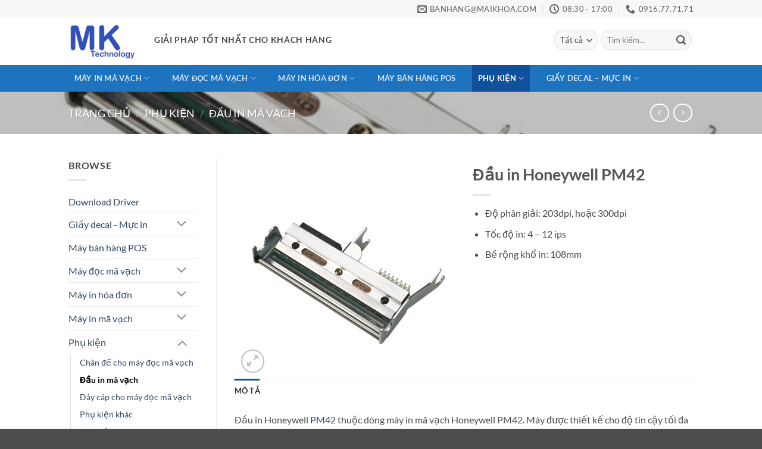

--- FILE ---
content_type: text/html; charset=UTF-8
request_url: https://maikhoa.com/dau-in-honeywell-pm42/
body_size: 21413
content:
<!DOCTYPE html>
<html dir="ltr" lang="vi" prefix="og: https://ogp.me/ns#" class="loading-site no-js">
<head>
	<meta charset="UTF-8" />
	<link rel="profile" href="http://gmpg.org/xfn/11" />
	<link rel="pingback" href="https://maikhoa.com/xmlrpc.php" />

	<script>(function(html){html.className = html.className.replace(/\bno-js\b/,'js')})(document.documentElement);</script>
<title>Đầu in Honeywell PM42 - Công Nghệ Mai Khoa</title>
	<style>img:is([sizes="auto" i], [sizes^="auto," i]) { contain-intrinsic-size: 3000px 1500px }</style>
	
		<!-- All in One SEO 4.9.3 - aioseo.com -->
	<meta name="description" content="Đầu in Honeywell PM42 thuộc dòng máy in mã vạch Honeywell PM42, đạt chuẩn công nghiệp, với độ phân giải 203dpi hoặc 300dpi" />
	<meta name="robots" content="max-image-preview:large" />
	<meta name="google-site-verification" content="B5jym-x4hRH-7FOoG57XYGLrWFiFoxOz9awVfpUQeBo" />
	<link rel="canonical" href="https://maikhoa.com/dau-in-honeywell-pm42/" />
	<meta name="generator" content="All in One SEO (AIOSEO) 4.9.3" />
		<meta property="og:locale" content="vi_VN" />
		<meta property="og:site_name" content="Công Nghệ Mai Khoa" />
		<meta property="og:type" content="article" />
		<meta property="og:title" content="Đầu in Honeywell PM42 - Công Nghệ Mai Khoa" />
		<meta property="og:description" content="Đầu in Honeywell PM42 thuộc dòng máy in mã vạch Honeywell PM42, đạt chuẩn công nghiệp, với độ phân giải 203dpi hoặc 300dpi" />
		<meta property="og:url" content="https://maikhoa.com/dau-in-honeywell-pm42/" />
		<meta property="og:image" content="https://maikhoa.com/wp-content/uploads/2021/11/dau-in-honeywell-pm42.jpg" />
		<meta property="og:image:secure_url" content="https://maikhoa.com/wp-content/uploads/2021/11/dau-in-honeywell-pm42.jpg" />
		<meta property="og:image:width" content="500" />
		<meta property="og:image:height" content="500" />
		<meta property="article:published_time" content="2021-11-26T08:09:34+00:00" />
		<meta property="article:modified_time" content="2021-11-26T08:09:35+00:00" />
		<meta property="article:publisher" content="https://www.facebook.com/maikhoatechnology/" />
		<meta name="twitter:card" content="summary_large_image" />
		<meta name="twitter:title" content="Đầu in Honeywell PM42 - Công Nghệ Mai Khoa" />
		<meta name="twitter:description" content="Đầu in Honeywell PM42 thuộc dòng máy in mã vạch Honeywell PM42, đạt chuẩn công nghiệp, với độ phân giải 203dpi hoặc 300dpi" />
		<meta name="twitter:image" content="https://maikhoa.com/wp-content/uploads/2021/11/dau-in-honeywell-pm42.jpg" />
		<meta name="twitter:label1" content="Est. reading time" />
		<meta name="twitter:data1" content="1 minutes" />
		<script type="application/ld+json" class="aioseo-schema">
			{"@context":"https:\/\/schema.org","@graph":[{"@type":"BreadcrumbList","@id":"https:\/\/maikhoa.com\/dau-in-honeywell-pm42\/#breadcrumblist","itemListElement":[{"@type":"ListItem","@id":"https:\/\/maikhoa.com#listItem","position":1,"name":"Home","item":"https:\/\/maikhoa.com","nextItem":{"@type":"ListItem","@id":"https:\/\/maikhoa.com\/shop\/#listItem","name":"Shop"}},{"@type":"ListItem","@id":"https:\/\/maikhoa.com\/shop\/#listItem","position":2,"name":"Shop","item":"https:\/\/maikhoa.com\/shop\/","nextItem":{"@type":"ListItem","@id":"https:\/\/maikhoa.com\/phu-kien\/#listItem","name":"Ph\u1ee5 ki\u1ec7n"},"previousItem":{"@type":"ListItem","@id":"https:\/\/maikhoa.com#listItem","name":"Home"}},{"@type":"ListItem","@id":"https:\/\/maikhoa.com\/phu-kien\/#listItem","position":3,"name":"Ph\u1ee5 ki\u1ec7n","item":"https:\/\/maikhoa.com\/phu-kien\/","nextItem":{"@type":"ListItem","@id":"https:\/\/maikhoa.com\/dau-in-ma-vach\/#listItem","name":"\u0110\u1ea7u in m\u00e3 v\u1ea1ch"},"previousItem":{"@type":"ListItem","@id":"https:\/\/maikhoa.com\/shop\/#listItem","name":"Shop"}},{"@type":"ListItem","@id":"https:\/\/maikhoa.com\/dau-in-ma-vach\/#listItem","position":4,"name":"\u0110\u1ea7u in m\u00e3 v\u1ea1ch","item":"https:\/\/maikhoa.com\/dau-in-ma-vach\/","nextItem":{"@type":"ListItem","@id":"https:\/\/maikhoa.com\/dau-in-honeywell-pm42\/#listItem","name":"\u0110\u1ea7u in Honeywell PM42"},"previousItem":{"@type":"ListItem","@id":"https:\/\/maikhoa.com\/phu-kien\/#listItem","name":"Ph\u1ee5 ki\u1ec7n"}},{"@type":"ListItem","@id":"https:\/\/maikhoa.com\/dau-in-honeywell-pm42\/#listItem","position":5,"name":"\u0110\u1ea7u in Honeywell PM42","previousItem":{"@type":"ListItem","@id":"https:\/\/maikhoa.com\/dau-in-ma-vach\/#listItem","name":"\u0110\u1ea7u in m\u00e3 v\u1ea1ch"}}]},{"@type":"Organization","@id":"https:\/\/maikhoa.com\/#organization","name":"C\u00f4ng Ty TNHH C\u00f4ng Ngh\u1ec7 Mai Khoa","url":"https:\/\/maikhoa.com\/","telephone":"+84916777171","logo":{"@type":"ImageObject","url":"https:\/\/maikhoa.com\/wp-content\/uploads\/2021\/11\/cropped-logo_web-1.jpg","@id":"https:\/\/maikhoa.com\/dau-in-honeywell-pm42\/#organizationLogo","width":512,"height":512},"image":{"@id":"https:\/\/maikhoa.com\/dau-in-honeywell-pm42\/#organizationLogo"},"sameAs":["https:\/\/www.facebook.com\/maikhoatechnology\/"]},{"@type":"WebPage","@id":"https:\/\/maikhoa.com\/dau-in-honeywell-pm42\/#webpage","url":"https:\/\/maikhoa.com\/dau-in-honeywell-pm42\/","name":"\u0110\u1ea7u in Honeywell PM42 - C\u00f4ng Ngh\u1ec7 Mai Khoa","description":"\u0110\u1ea7u in Honeywell PM42 thu\u1ed9c d\u00f2ng m\u00e1y in m\u00e3 v\u1ea1ch Honeywell PM42, \u0111\u1ea1t chu\u1ea9n c\u00f4ng nghi\u1ec7p, v\u1edbi \u0111\u1ed9 ph\u00e2n gi\u1ea3i 203dpi ho\u1eb7c 300dpi","inLanguage":"vi","isPartOf":{"@id":"https:\/\/maikhoa.com\/#website"},"breadcrumb":{"@id":"https:\/\/maikhoa.com\/dau-in-honeywell-pm42\/#breadcrumblist"},"image":{"@type":"ImageObject","url":"https:\/\/maikhoa.com\/wp-content\/uploads\/2021\/11\/dau-in-honeywell-pm42.jpg","@id":"https:\/\/maikhoa.com\/dau-in-honeywell-pm42\/#mainImage","width":500,"height":500,"caption":"\u0111\u1ea7u in honeywell pm42"},"primaryImageOfPage":{"@id":"https:\/\/maikhoa.com\/dau-in-honeywell-pm42\/#mainImage"},"datePublished":"2021-11-26T08:09:34+00:00","dateModified":"2021-11-26T08:09:35+00:00"},{"@type":"WebSite","@id":"https:\/\/maikhoa.com\/#website","url":"https:\/\/maikhoa.com\/","name":"C\u00f4ng Ngh\u1ec7 Mai Khoa","inLanguage":"vi","publisher":{"@id":"https:\/\/maikhoa.com\/#organization"}}]}
		</script>
		<!-- All in One SEO -->

<meta name="viewport" content="width=device-width, initial-scale=1" /><link rel='dns-prefetch' href='//www.googletagmanager.com' />
<link rel='prefetch' href='https://maikhoa.com/wp-content/themes/flatsome/assets/js/flatsome.js?ver=e2eddd6c228105dac048' />
<link rel='prefetch' href='https://maikhoa.com/wp-content/themes/flatsome/assets/js/chunk.slider.js?ver=3.20.4' />
<link rel='prefetch' href='https://maikhoa.com/wp-content/themes/flatsome/assets/js/chunk.popups.js?ver=3.20.4' />
<link rel='prefetch' href='https://maikhoa.com/wp-content/themes/flatsome/assets/js/chunk.tooltips.js?ver=3.20.4' />
<link rel='prefetch' href='https://maikhoa.com/wp-content/themes/flatsome/assets/js/woocommerce.js?ver=1c9be63d628ff7c3ff4c' />
<link rel="alternate" type="application/rss+xml" title="Dòng thông tin Công Nghệ Mai Khoa &raquo;" href="https://maikhoa.com/feed/" />
<link rel="alternate" type="application/rss+xml" title="Công Nghệ Mai Khoa &raquo; Dòng bình luận" href="https://maikhoa.com/comments/feed/" />
		<!-- This site uses the Google Analytics by MonsterInsights plugin v9.11.1 - Using Analytics tracking - https://www.monsterinsights.com/ -->
		<!-- Note: MonsterInsights is not currently configured on this site. The site owner needs to authenticate with Google Analytics in the MonsterInsights settings panel. -->
					<!-- No tracking code set -->
				<!-- / Google Analytics by MonsterInsights -->
		<script type="text/javascript">
/* <![CDATA[ */
window._wpemojiSettings = {"baseUrl":"https:\/\/s.w.org\/images\/core\/emoji\/16.0.1\/72x72\/","ext":".png","svgUrl":"https:\/\/s.w.org\/images\/core\/emoji\/16.0.1\/svg\/","svgExt":".svg","source":{"concatemoji":"https:\/\/maikhoa.com\/wp-includes\/js\/wp-emoji-release.min.js?ver=6.8.3"}};
/*! This file is auto-generated */
!function(s,n){var o,i,e;function c(e){try{var t={supportTests:e,timestamp:(new Date).valueOf()};sessionStorage.setItem(o,JSON.stringify(t))}catch(e){}}function p(e,t,n){e.clearRect(0,0,e.canvas.width,e.canvas.height),e.fillText(t,0,0);var t=new Uint32Array(e.getImageData(0,0,e.canvas.width,e.canvas.height).data),a=(e.clearRect(0,0,e.canvas.width,e.canvas.height),e.fillText(n,0,0),new Uint32Array(e.getImageData(0,0,e.canvas.width,e.canvas.height).data));return t.every(function(e,t){return e===a[t]})}function u(e,t){e.clearRect(0,0,e.canvas.width,e.canvas.height),e.fillText(t,0,0);for(var n=e.getImageData(16,16,1,1),a=0;a<n.data.length;a++)if(0!==n.data[a])return!1;return!0}function f(e,t,n,a){switch(t){case"flag":return n(e,"\ud83c\udff3\ufe0f\u200d\u26a7\ufe0f","\ud83c\udff3\ufe0f\u200b\u26a7\ufe0f")?!1:!n(e,"\ud83c\udde8\ud83c\uddf6","\ud83c\udde8\u200b\ud83c\uddf6")&&!n(e,"\ud83c\udff4\udb40\udc67\udb40\udc62\udb40\udc65\udb40\udc6e\udb40\udc67\udb40\udc7f","\ud83c\udff4\u200b\udb40\udc67\u200b\udb40\udc62\u200b\udb40\udc65\u200b\udb40\udc6e\u200b\udb40\udc67\u200b\udb40\udc7f");case"emoji":return!a(e,"\ud83e\udedf")}return!1}function g(e,t,n,a){var r="undefined"!=typeof WorkerGlobalScope&&self instanceof WorkerGlobalScope?new OffscreenCanvas(300,150):s.createElement("canvas"),o=r.getContext("2d",{willReadFrequently:!0}),i=(o.textBaseline="top",o.font="600 32px Arial",{});return e.forEach(function(e){i[e]=t(o,e,n,a)}),i}function t(e){var t=s.createElement("script");t.src=e,t.defer=!0,s.head.appendChild(t)}"undefined"!=typeof Promise&&(o="wpEmojiSettingsSupports",i=["flag","emoji"],n.supports={everything:!0,everythingExceptFlag:!0},e=new Promise(function(e){s.addEventListener("DOMContentLoaded",e,{once:!0})}),new Promise(function(t){var n=function(){try{var e=JSON.parse(sessionStorage.getItem(o));if("object"==typeof e&&"number"==typeof e.timestamp&&(new Date).valueOf()<e.timestamp+604800&&"object"==typeof e.supportTests)return e.supportTests}catch(e){}return null}();if(!n){if("undefined"!=typeof Worker&&"undefined"!=typeof OffscreenCanvas&&"undefined"!=typeof URL&&URL.createObjectURL&&"undefined"!=typeof Blob)try{var e="postMessage("+g.toString()+"("+[JSON.stringify(i),f.toString(),p.toString(),u.toString()].join(",")+"));",a=new Blob([e],{type:"text/javascript"}),r=new Worker(URL.createObjectURL(a),{name:"wpTestEmojiSupports"});return void(r.onmessage=function(e){c(n=e.data),r.terminate(),t(n)})}catch(e){}c(n=g(i,f,p,u))}t(n)}).then(function(e){for(var t in e)n.supports[t]=e[t],n.supports.everything=n.supports.everything&&n.supports[t],"flag"!==t&&(n.supports.everythingExceptFlag=n.supports.everythingExceptFlag&&n.supports[t]);n.supports.everythingExceptFlag=n.supports.everythingExceptFlag&&!n.supports.flag,n.DOMReady=!1,n.readyCallback=function(){n.DOMReady=!0}}).then(function(){return e}).then(function(){var e;n.supports.everything||(n.readyCallback(),(e=n.source||{}).concatemoji?t(e.concatemoji):e.wpemoji&&e.twemoji&&(t(e.twemoji),t(e.wpemoji)))}))}((window,document),window._wpemojiSettings);
/* ]]> */
</script>
<style id='wp-emoji-styles-inline-css' type='text/css'>

	img.wp-smiley, img.emoji {
		display: inline !important;
		border: none !important;
		box-shadow: none !important;
		height: 1em !important;
		width: 1em !important;
		margin: 0 0.07em !important;
		vertical-align: -0.1em !important;
		background: none !important;
		padding: 0 !important;
	}
</style>
<style id='wp-block-library-inline-css' type='text/css'>
:root{--wp-admin-theme-color:#007cba;--wp-admin-theme-color--rgb:0,124,186;--wp-admin-theme-color-darker-10:#006ba1;--wp-admin-theme-color-darker-10--rgb:0,107,161;--wp-admin-theme-color-darker-20:#005a87;--wp-admin-theme-color-darker-20--rgb:0,90,135;--wp-admin-border-width-focus:2px;--wp-block-synced-color:#7a00df;--wp-block-synced-color--rgb:122,0,223;--wp-bound-block-color:var(--wp-block-synced-color)}@media (min-resolution:192dpi){:root{--wp-admin-border-width-focus:1.5px}}.wp-element-button{cursor:pointer}:root{--wp--preset--font-size--normal:16px;--wp--preset--font-size--huge:42px}:root .has-very-light-gray-background-color{background-color:#eee}:root .has-very-dark-gray-background-color{background-color:#313131}:root .has-very-light-gray-color{color:#eee}:root .has-very-dark-gray-color{color:#313131}:root .has-vivid-green-cyan-to-vivid-cyan-blue-gradient-background{background:linear-gradient(135deg,#00d084,#0693e3)}:root .has-purple-crush-gradient-background{background:linear-gradient(135deg,#34e2e4,#4721fb 50%,#ab1dfe)}:root .has-hazy-dawn-gradient-background{background:linear-gradient(135deg,#faaca8,#dad0ec)}:root .has-subdued-olive-gradient-background{background:linear-gradient(135deg,#fafae1,#67a671)}:root .has-atomic-cream-gradient-background{background:linear-gradient(135deg,#fdd79a,#004a59)}:root .has-nightshade-gradient-background{background:linear-gradient(135deg,#330968,#31cdcf)}:root .has-midnight-gradient-background{background:linear-gradient(135deg,#020381,#2874fc)}.has-regular-font-size{font-size:1em}.has-larger-font-size{font-size:2.625em}.has-normal-font-size{font-size:var(--wp--preset--font-size--normal)}.has-huge-font-size{font-size:var(--wp--preset--font-size--huge)}.has-text-align-center{text-align:center}.has-text-align-left{text-align:left}.has-text-align-right{text-align:right}#end-resizable-editor-section{display:none}.aligncenter{clear:both}.items-justified-left{justify-content:flex-start}.items-justified-center{justify-content:center}.items-justified-right{justify-content:flex-end}.items-justified-space-between{justify-content:space-between}.screen-reader-text{border:0;clip-path:inset(50%);height:1px;margin:-1px;overflow:hidden;padding:0;position:absolute;width:1px;word-wrap:normal!important}.screen-reader-text:focus{background-color:#ddd;clip-path:none;color:#444;display:block;font-size:1em;height:auto;left:5px;line-height:normal;padding:15px 23px 14px;text-decoration:none;top:5px;width:auto;z-index:100000}html :where(.has-border-color){border-style:solid}html :where([style*=border-top-color]){border-top-style:solid}html :where([style*=border-right-color]){border-right-style:solid}html :where([style*=border-bottom-color]){border-bottom-style:solid}html :where([style*=border-left-color]){border-left-style:solid}html :where([style*=border-width]){border-style:solid}html :where([style*=border-top-width]){border-top-style:solid}html :where([style*=border-right-width]){border-right-style:solid}html :where([style*=border-bottom-width]){border-bottom-style:solid}html :where([style*=border-left-width]){border-left-style:solid}html :where(img[class*=wp-image-]){height:auto;max-width:100%}:where(figure){margin:0 0 1em}html :where(.is-position-sticky){--wp-admin--admin-bar--position-offset:var(--wp-admin--admin-bar--height,0px)}@media screen and (max-width:600px){html :where(.is-position-sticky){--wp-admin--admin-bar--position-offset:0px}}
</style>
<link rel='stylesheet' id='wp-components-css' href='https://maikhoa.com/wp-includes/css/dist/components/style.min.css?ver=6.8.3' type='text/css' media='all' />
<link rel='stylesheet' id='wp-preferences-css' href='https://maikhoa.com/wp-includes/css/dist/preferences/style.min.css?ver=6.8.3' type='text/css' media='all' />
<link rel='stylesheet' id='wp-block-editor-css' href='https://maikhoa.com/wp-includes/css/dist/block-editor/style.min.css?ver=6.8.3' type='text/css' media='all' />
<link rel='stylesheet' id='popup-maker-block-library-style-css' href='https://maikhoa.com/wp-content/plugins/popup-maker/dist/packages/block-library-style.css?ver=dbea705cfafe089d65f1' type='text/css' media='all' />
<link rel='stylesheet' id='contact-form-7-css' href='https://maikhoa.com/wp-content/plugins/contact-form-7/includes/css/styles.css?ver=6.1.4' type='text/css' media='all' />
<link rel='stylesheet' id='photoswipe-css' href='https://maikhoa.com/wp-content/plugins/woocommerce/assets/css/photoswipe/photoswipe.min.css?ver=10.4.3' type='text/css' media='all' />
<link rel='stylesheet' id='photoswipe-default-skin-css' href='https://maikhoa.com/wp-content/plugins/woocommerce/assets/css/photoswipe/default-skin/default-skin.min.css?ver=10.4.3' type='text/css' media='all' />
<style id='woocommerce-inline-inline-css' type='text/css'>
.woocommerce form .form-row .required { visibility: visible; }
</style>
<link rel='stylesheet' id='godaddy-styles-css' href='https://maikhoa.com/wp-content/mu-plugins/vendor/wpex/godaddy-launch/includes/Dependencies/GoDaddy/Styles/build/latest.css?ver=2.0.2' type='text/css' media='all' />
<link rel='stylesheet' id='flatsome-main-css' href='https://maikhoa.com/wp-content/themes/flatsome/assets/css/flatsome.css?ver=3.20.4' type='text/css' media='all' />
<style id='flatsome-main-inline-css' type='text/css'>
@font-face {
				font-family: "fl-icons";
				font-display: block;
				src: url(https://maikhoa.com/wp-content/themes/flatsome/assets/css/icons/fl-icons.eot?v=3.20.4);
				src:
					url(https://maikhoa.com/wp-content/themes/flatsome/assets/css/icons/fl-icons.eot#iefix?v=3.20.4) format("embedded-opentype"),
					url(https://maikhoa.com/wp-content/themes/flatsome/assets/css/icons/fl-icons.woff2?v=3.20.4) format("woff2"),
					url(https://maikhoa.com/wp-content/themes/flatsome/assets/css/icons/fl-icons.ttf?v=3.20.4) format("truetype"),
					url(https://maikhoa.com/wp-content/themes/flatsome/assets/css/icons/fl-icons.woff?v=3.20.4) format("woff"),
					url(https://maikhoa.com/wp-content/themes/flatsome/assets/css/icons/fl-icons.svg?v=3.20.4#fl-icons) format("svg");
			}
</style>
<link rel='stylesheet' id='flatsome-shop-css' href='https://maikhoa.com/wp-content/themes/flatsome/assets/css/flatsome-shop.css?ver=3.20.4' type='text/css' media='all' />
<link rel='stylesheet' id='flatsome-style-css' href='https://maikhoa.com/wp-content/themes/flatsome/style.css?ver=3.20.4' type='text/css' media='all' />
<script type="text/javascript">
            window._nslDOMReady = (function () {
                const executedCallbacks = new Set();
            
                return function (callback) {
                    /**
                    * Third parties might dispatch DOMContentLoaded events, so we need to ensure that we only run our callback once!
                    */
                    if (executedCallbacks.has(callback)) return;
            
                    const wrappedCallback = function () {
                        if (executedCallbacks.has(callback)) return;
                        executedCallbacks.add(callback);
                        callback();
                    };
            
                    if (document.readyState === "complete" || document.readyState === "interactive") {
                        wrappedCallback();
                    } else {
                        document.addEventListener("DOMContentLoaded", wrappedCallback);
                    }
                };
            })();
        </script><script type="text/javascript" id="woocommerce-google-analytics-integration-gtag-js-after">
/* <![CDATA[ */
/* Google Analytics for WooCommerce (gtag.js) */
					window.dataLayer = window.dataLayer || [];
					function gtag(){dataLayer.push(arguments);}
					// Set up default consent state.
					for ( const mode of [{"analytics_storage":"denied","ad_storage":"denied","ad_user_data":"denied","ad_personalization":"denied","region":["AT","BE","BG","HR","CY","CZ","DK","EE","FI","FR","DE","GR","HU","IS","IE","IT","LV","LI","LT","LU","MT","NL","NO","PL","PT","RO","SK","SI","ES","SE","GB","CH"]}] || [] ) {
						gtag( "consent", "default", { "wait_for_update": 500, ...mode } );
					}
					gtag("js", new Date());
					gtag("set", "developer_id.dOGY3NW", true);
					gtag("config", "UA-23744797-1", {"track_404":true,"allow_google_signals":true,"logged_in":false,"linker":{"domains":[],"allow_incoming":false},"custom_map":{"dimension1":"logged_in"}});
/* ]]> */
</script>
<script type="text/javascript" src="https://maikhoa.com/wp-content/plugins/woocommerce/assets/js/photoswipe/photoswipe.min.js?ver=4.1.1-wc.10.4.3" id="wc-photoswipe-js" defer="defer" data-wp-strategy="defer"></script>
<script type="text/javascript" src="https://maikhoa.com/wp-content/plugins/woocommerce/assets/js/photoswipe/photoswipe-ui-default.min.js?ver=4.1.1-wc.10.4.3" id="wc-photoswipe-ui-default-js" defer="defer" data-wp-strategy="defer"></script>
<script type="text/javascript" src="https://maikhoa.com/wp-includes/js/jquery/jquery.min.js?ver=3.7.1" id="jquery-core-js"></script>
<script type="text/javascript" src="https://maikhoa.com/wp-includes/js/jquery/jquery-migrate.min.js?ver=3.4.1" id="jquery-migrate-js"></script>
<script type="text/javascript" id="wc-single-product-js-extra">
/* <![CDATA[ */
var wc_single_product_params = {"i18n_required_rating_text":"Vui l\u00f2ng ch\u1ecdn m\u1ed9t m\u1ee9c \u0111\u00e1nh gi\u00e1","i18n_rating_options":["1 tr\u00ean 5 sao","2 tr\u00ean 5 sao","3 tr\u00ean 5 sao","4 tr\u00ean 5 sao","5 tr\u00ean 5 sao"],"i18n_product_gallery_trigger_text":"Xem th\u01b0 vi\u1ec7n \u1ea3nh to\u00e0n m\u00e0n h\u00ecnh","review_rating_required":"yes","flexslider":{"rtl":false,"animation":"slide","smoothHeight":true,"directionNav":false,"controlNav":"thumbnails","slideshow":false,"animationSpeed":500,"animationLoop":false,"allowOneSlide":false},"zoom_enabled":"","zoom_options":[],"photoswipe_enabled":"1","photoswipe_options":{"shareEl":false,"closeOnScroll":false,"history":false,"hideAnimationDuration":0,"showAnimationDuration":0},"flexslider_enabled":""};
/* ]]> */
</script>
<script type="text/javascript" src="https://maikhoa.com/wp-content/plugins/woocommerce/assets/js/frontend/single-product.min.js?ver=10.4.3" id="wc-single-product-js" defer="defer" data-wp-strategy="defer"></script>
<script type="text/javascript" src="https://maikhoa.com/wp-content/plugins/woocommerce/assets/js/jquery-blockui/jquery.blockUI.min.js?ver=2.7.0-wc.10.4.3" id="wc-jquery-blockui-js" data-wp-strategy="defer"></script>
<script type="text/javascript" src="https://maikhoa.com/wp-content/plugins/woocommerce/assets/js/js-cookie/js.cookie.min.js?ver=2.1.4-wc.10.4.3" id="wc-js-cookie-js" data-wp-strategy="defer"></script>
<link rel="https://api.w.org/" href="https://maikhoa.com/wp-json/" /><link rel="alternate" title="JSON" type="application/json" href="https://maikhoa.com/wp-json/wp/v2/product/908" /><link rel="EditURI" type="application/rsd+xml" title="RSD" href="https://maikhoa.com/xmlrpc.php?rsd" />
<link rel='shortlink' href='https://maikhoa.com/?p=908' />
<link rel="alternate" title="oNhúng (JSON)" type="application/json+oembed" href="https://maikhoa.com/wp-json/oembed/1.0/embed?url=https%3A%2F%2Fmaikhoa.com%2Fdau-in-honeywell-pm42%2F" />
<link rel="alternate" title="oNhúng (XML)" type="text/xml+oembed" href="https://maikhoa.com/wp-json/oembed/1.0/embed?url=https%3A%2F%2Fmaikhoa.com%2Fdau-in-honeywell-pm42%2F&#038;format=xml" />
<meta name="description" content="Đầu in Honeywell PM42 thuộc dòng máy in mã vạch Honeywell PM42, đạt chuẩn công nghiệp, với độ phân giải 203dpi hoặc 300dpi">
	<noscript><style>.woocommerce-product-gallery{ opacity: 1 !important; }</style></noscript>
	<link rel="icon" href="https://maikhoa.com/wp-content/uploads/2021/11/cropped-logo_web-1-32x32.jpg" sizes="32x32" />
<link rel="icon" href="https://maikhoa.com/wp-content/uploads/2021/11/cropped-logo_web-1-192x192.jpg" sizes="192x192" />
<link rel="apple-touch-icon" href="https://maikhoa.com/wp-content/uploads/2021/11/cropped-logo_web-1-180x180.jpg" />
<meta name="msapplication-TileImage" content="https://maikhoa.com/wp-content/uploads/2021/11/cropped-logo_web-1-270x270.jpg" />
<style id="custom-css" type="text/css">:root {--primary-color: #11519B;--fs-color-primary: #11519B;--fs-color-secondary: #007784;--fs-color-success: #627D47;--fs-color-alert: #b20000;--fs-color-base: #4a4a4a;--fs-experimental-link-color: #334862;--fs-experimental-link-color-hover: #111;}.tooltipster-base {--tooltip-color: #fff;--tooltip-bg-color: #000;}.off-canvas-right .mfp-content, .off-canvas-left .mfp-content {--drawer-width: 300px;}.off-canvas .mfp-content.off-canvas-cart {--drawer-width: 360px;}.header-main{height: 79px}#logo img{max-height: 79px}#logo{width:114px;}.header-bottom{min-height: 21px}.header-top{min-height: 26px}.transparent .header-main{height: 72px}.transparent #logo img{max-height: 72px}.has-transparent + .page-title:first-of-type,.has-transparent + #main > .page-title,.has-transparent + #main > div > .page-title,.has-transparent + #main .page-header-wrapper:first-of-type .page-title{padding-top: 152px;}.header.show-on-scroll,.stuck .header-main{height:70px!important}.stuck #logo img{max-height: 70px!important}.search-form{ width: 93%;}.header-bottom {background-color: #1E73BE}.top-bar-nav > li > a{line-height: 10px }.header-wrapper:not(.stuck) .header-main .header-nav{margin-top: -5px }.stuck .header-main .nav > li > a{line-height: 50px }.header-bottom-nav > li > a{line-height: 45px }@media (max-width: 549px) {.header-main{height: 70px}#logo img{max-height: 70px}}.nav-dropdown-has-arrow.nav-dropdown-has-border li.has-dropdown:before{border-bottom-color: #FFFFFF;}.nav .nav-dropdown{border-color: #FFFFFF }.nav-dropdown-has-arrow li.has-dropdown:after{border-bottom-color: #FFFFFF;}.nav .nav-dropdown{background-color: #FFFFFF}.header-top{background-color:#F7F7F7!important;}body{font-family: Lato, sans-serif;}body {font-weight: 400;font-style: normal;}.nav > li > a {font-family: Lato, sans-serif;}.mobile-sidebar-levels-2 .nav > li > ul > li > a {font-family: Lato, sans-serif;}.nav > li > a,.mobile-sidebar-levels-2 .nav > li > ul > li > a {font-weight: 700;font-style: normal;}h1,h2,h3,h4,h5,h6,.heading-font, .off-canvas-center .nav-sidebar.nav-vertical > li > a{font-family: Lato, sans-serif;}h1,h2,h3,h4,h5,h6,.heading-font,.banner h1,.banner h2 {font-weight: 700;font-style: normal;}.alt-font{font-family: "Dancing Script", sans-serif;}.alt-font {font-weight: 400!important;font-style: normal!important;}.shop-page-title.featured-title .title-bg{ background-image: url(https://maikhoa.com/wp-content/uploads/2021/11/dau-in-honeywell-pm42.jpg)!important;}@media screen and (min-width: 550px){.products .box-vertical .box-image{min-width: 300px!important;width: 300px!important;}}.nav-vertical-fly-out > li + li {border-top-width: 1px; border-top-style: solid;}.label-new.menu-item > a:after{content:"Mới";}.label-hot.menu-item > a:after{content:"Nổi bật";}.label-sale.menu-item > a:after{content:"Giảm giá";}.label-popular.menu-item > a:after{content:"Phổ biến";}</style><style id="kirki-inline-styles">/* latin-ext */
@font-face {
  font-family: 'Lato';
  font-style: normal;
  font-weight: 400;
  font-display: swap;
  src: url(https://maikhoa.com/wp-content/fonts/lato/S6uyw4BMUTPHjxAwXjeu.woff2) format('woff2');
  unicode-range: U+0100-02BA, U+02BD-02C5, U+02C7-02CC, U+02CE-02D7, U+02DD-02FF, U+0304, U+0308, U+0329, U+1D00-1DBF, U+1E00-1E9F, U+1EF2-1EFF, U+2020, U+20A0-20AB, U+20AD-20C0, U+2113, U+2C60-2C7F, U+A720-A7FF;
}
/* latin */
@font-face {
  font-family: 'Lato';
  font-style: normal;
  font-weight: 400;
  font-display: swap;
  src: url(https://maikhoa.com/wp-content/fonts/lato/S6uyw4BMUTPHjx4wXg.woff2) format('woff2');
  unicode-range: U+0000-00FF, U+0131, U+0152-0153, U+02BB-02BC, U+02C6, U+02DA, U+02DC, U+0304, U+0308, U+0329, U+2000-206F, U+20AC, U+2122, U+2191, U+2193, U+2212, U+2215, U+FEFF, U+FFFD;
}
/* latin-ext */
@font-face {
  font-family: 'Lato';
  font-style: normal;
  font-weight: 700;
  font-display: swap;
  src: url(https://maikhoa.com/wp-content/fonts/lato/S6u9w4BMUTPHh6UVSwaPGR_p.woff2) format('woff2');
  unicode-range: U+0100-02BA, U+02BD-02C5, U+02C7-02CC, U+02CE-02D7, U+02DD-02FF, U+0304, U+0308, U+0329, U+1D00-1DBF, U+1E00-1E9F, U+1EF2-1EFF, U+2020, U+20A0-20AB, U+20AD-20C0, U+2113, U+2C60-2C7F, U+A720-A7FF;
}
/* latin */
@font-face {
  font-family: 'Lato';
  font-style: normal;
  font-weight: 700;
  font-display: swap;
  src: url(https://maikhoa.com/wp-content/fonts/lato/S6u9w4BMUTPHh6UVSwiPGQ.woff2) format('woff2');
  unicode-range: U+0000-00FF, U+0131, U+0152-0153, U+02BB-02BC, U+02C6, U+02DA, U+02DC, U+0304, U+0308, U+0329, U+2000-206F, U+20AC, U+2122, U+2191, U+2193, U+2212, U+2215, U+FEFF, U+FFFD;
}/* vietnamese */
@font-face {
  font-family: 'Dancing Script';
  font-style: normal;
  font-weight: 400;
  font-display: swap;
  src: url(https://maikhoa.com/wp-content/fonts/dancing-script/If2cXTr6YS-zF4S-kcSWSVi_sxjsohD9F50Ruu7BMSo3Rep8ltA.woff2) format('woff2');
  unicode-range: U+0102-0103, U+0110-0111, U+0128-0129, U+0168-0169, U+01A0-01A1, U+01AF-01B0, U+0300-0301, U+0303-0304, U+0308-0309, U+0323, U+0329, U+1EA0-1EF9, U+20AB;
}
/* latin-ext */
@font-face {
  font-family: 'Dancing Script';
  font-style: normal;
  font-weight: 400;
  font-display: swap;
  src: url(https://maikhoa.com/wp-content/fonts/dancing-script/If2cXTr6YS-zF4S-kcSWSVi_sxjsohD9F50Ruu7BMSo3ROp8ltA.woff2) format('woff2');
  unicode-range: U+0100-02BA, U+02BD-02C5, U+02C7-02CC, U+02CE-02D7, U+02DD-02FF, U+0304, U+0308, U+0329, U+1D00-1DBF, U+1E00-1E9F, U+1EF2-1EFF, U+2020, U+20A0-20AB, U+20AD-20C0, U+2113, U+2C60-2C7F, U+A720-A7FF;
}
/* latin */
@font-face {
  font-family: 'Dancing Script';
  font-style: normal;
  font-weight: 400;
  font-display: swap;
  src: url(https://maikhoa.com/wp-content/fonts/dancing-script/If2cXTr6YS-zF4S-kcSWSVi_sxjsohD9F50Ruu7BMSo3Sup8.woff2) format('woff2');
  unicode-range: U+0000-00FF, U+0131, U+0152-0153, U+02BB-02BC, U+02C6, U+02DA, U+02DC, U+0304, U+0308, U+0329, U+2000-206F, U+20AC, U+2122, U+2191, U+2193, U+2212, U+2215, U+FEFF, U+FFFD;
}</style></head>

<body class="wp-singular product-template-default single single-product postid-908 wp-theme-flatsome theme-flatsome woocommerce woocommerce-page woocommerce-no-js lightbox nav-dropdown-has-arrow nav-dropdown-has-shadow nav-dropdown-has-border">


<a class="skip-link screen-reader-text" href="#main">Bỏ qua nội dung</a>

<div id="wrapper">

	
	<header id="header" class="header has-sticky sticky-jump">
		<div class="header-wrapper">
			<div id="top-bar" class="header-top hide-for-sticky">
    <div class="flex-row container">
      <div class="flex-col hide-for-medium flex-left">
          <ul class="nav nav-left medium-nav-center nav-small  nav-divided">
                        </ul>
      </div>

      <div class="flex-col hide-for-medium flex-center">
          <ul class="nav nav-center nav-small  nav-divided">
                        </ul>
      </div>

      <div class="flex-col hide-for-medium flex-right">
         <ul class="nav top-bar-nav nav-right nav-small  nav-divided">
              <li class="header-contact-wrapper">
		<ul id="header-contact" class="nav medium-nav-center nav-divided nav-uppercase header-contact">
		
						<li>
			  <a href="mailto:banhang@maikhoa.com" class="tooltip" title="banhang@maikhoa.com">
				  <i class="icon-envelop" aria-hidden="true" style="font-size:16px;"></i>			       <span>
			       	banhang@maikhoa.com			       </span>
			  </a>
			</li>
			
						<li>
			  <a href="#" onclick="event.preventDefault()" class="tooltip" title="08:30 - 17:00 ">
			  	   <i class="icon-clock" aria-hidden="true" style="font-size:16px;"></i>			        <span>08:30 - 17:00</span>
			  </a>
			 </li>
			
						<li>
			  <a href="tel:0916.77.71.71" class="tooltip" title="0916.77.71.71">
			     <i class="icon-phone" aria-hidden="true" style="font-size:16px;"></i>			      <span>0916.77.71.71</span>
			  </a>
			</li>
			
				</ul>
</li>
          </ul>
      </div>

            <div class="flex-col show-for-medium flex-grow">
          <ul class="nav nav-center nav-small mobile-nav  nav-divided">
              <li class="html custom html_topbar_left"><strong class="uppercase">Giải pháp tốt nhất cho khách hàng</strong></li>          </ul>
      </div>
      
    </div>
</div>
<div id="masthead" class="header-main ">
      <div class="header-inner flex-row container logo-left medium-logo-center" role="navigation">

          <!-- Logo -->
          <div id="logo" class="flex-col logo">
            
<!-- Header logo -->
<a href="https://maikhoa.com/" title="Công Nghệ Mai Khoa" rel="home">
		<img width="500" height="268" src="https://maikhoa.com/wp-content/uploads/2021/11/logo_maikhoa-1.jpg" class="header_logo header-logo" alt="Công Nghệ Mai Khoa"/><img  width="512" height="512" src="https://maikhoa.com/wp-content/uploads/2021/11/logo_web.jpg" class="header-logo-dark" alt="Công Nghệ Mai Khoa"/></a>
          </div>

          <!-- Mobile Left Elements -->
          <div class="flex-col show-for-medium flex-left">
            <ul class="mobile-nav nav nav-left ">
              <li class="nav-icon has-icon">
			<a href="#" class="is-small" data-open="#main-menu" data-pos="left" data-bg="main-menu-overlay" role="button" aria-label="Menu" aria-controls="main-menu" aria-expanded="false" aria-haspopup="dialog" data-flatsome-role-button>
			<i class="icon-menu" aria-hidden="true"></i>			<span class="menu-title uppercase hide-for-small">Menu</span>		</a>
	</li>
            </ul>
          </div>

          <!-- Left Elements -->
          <div class="flex-col hide-for-medium flex-left
            flex-grow">
            <ul class="header-nav header-nav-main nav nav-left  nav-uppercase" >
              <li class="html custom html_topbar_left"><strong class="uppercase">Giải pháp tốt nhất cho khách hàng</strong></li>            </ul>
          </div>

          <!-- Right Elements -->
          <div class="flex-col hide-for-medium flex-right">
            <ul class="header-nav header-nav-main nav nav-right  nav-uppercase">
              <li class="header-search-form search-form html relative has-icon">
	<div class="header-search-form-wrapper">
		<div class="searchform-wrapper ux-search-box relative form-flat is-normal"><form role="search" method="get" class="searchform" action="https://maikhoa.com/">
	<div class="flex-row relative">
					<div class="flex-col search-form-categories">
				<select class="search_categories resize-select mb-0" name="product_cat"><option value="" selected='selected'>Tất cả</option><option value="giay-decal-muc-in">Giấy decal - Mực in</option><option value="may-ban-hang-pos">Máy bán hàng POS</option><option value="may-doc-ma-vach">Máy đọc mã vạch</option><option value="may-in-hoa-don">Máy in hóa đơn</option><option value="may-in-ma-vach">Máy in mã vạch</option><option value="phu-kien">Phụ kiện</option></select>			</div>
						<div class="flex-col flex-grow">
			<label class="screen-reader-text" for="woocommerce-product-search-field-0">Tìm kiếm:</label>
			<input type="search" id="woocommerce-product-search-field-0" class="search-field mb-0" placeholder="Tìm kiếm&hellip;" value="" name="s" />
			<input type="hidden" name="post_type" value="product" />
					</div>
		<div class="flex-col">
			<button type="submit" value="Tìm kiếm" class="ux-search-submit submit-button secondary button  icon mb-0" aria-label="Gửi">
				<i class="icon-search" aria-hidden="true"></i>			</button>
		</div>
	</div>
	<div class="live-search-results text-left z-top"></div>
</form>
</div>	</div>
</li>
            </ul>
          </div>

          <!-- Mobile Right Elements -->
          <div class="flex-col show-for-medium flex-right">
            <ul class="mobile-nav nav nav-right ">
                          </ul>
          </div>

      </div>

            <div class="container"><div class="top-divider full-width"></div></div>
      </div>
<div id="wide-nav" class="header-bottom wide-nav nav-dark hide-for-medium">
    <div class="flex-row container">

                        <div class="flex-col hide-for-medium flex-left">
                <ul class="nav header-nav header-bottom-nav nav-left  nav-box nav-spacing-medium nav-uppercase">
                    <li id="menu-item-299" class="menu-item menu-item-type-taxonomy menu-item-object-product_cat menu-item-has-children menu-item-299 menu-item-design-default has-dropdown"><a href="https://maikhoa.com/may-in-ma-vach/" class="nav-top-link" aria-expanded="false" aria-haspopup="menu">Máy in mã vạch<i class="icon-angle-down" aria-hidden="true"></i></a>
<ul class="sub-menu nav-dropdown nav-dropdown-simple">
	<li id="menu-item-314" class="menu-item menu-item-type-taxonomy menu-item-object-product_cat menu-item-314"><a href="https://maikhoa.com/may-in-ma-vach-zebra/">Máy in mã vạch Zebra</a></li>
	<li id="menu-item-309" class="menu-item menu-item-type-taxonomy menu-item-object-product_cat menu-item-309"><a href="https://maikhoa.com/may-in-ma-vach-honeywell/">Máy in mã vạch Honeywell</a></li>
	<li id="menu-item-1272" class="menu-item menu-item-type-taxonomy menu-item-object-product_cat menu-item-1272"><a href="https://maikhoa.com/may-in-ma-vach-idprt/">Máy in mã vạch iDPRT</a></li>
	<li id="menu-item-1537" class="menu-item menu-item-type-taxonomy menu-item-object-product_cat menu-item-1537"><a href="https://maikhoa.com/may-in-ma-vach/may-in-ma-vach-hprt/">Máy in mã vạch HPRT</a></li>
	<li id="menu-item-308" class="menu-item menu-item-type-taxonomy menu-item-object-product_cat menu-item-308"><a href="https://maikhoa.com/may-in-ma-vach-godex/">Máy in mã vạch Godex</a></li>
	<li id="menu-item-312" class="menu-item menu-item-type-taxonomy menu-item-object-product_cat menu-item-312"><a href="https://maikhoa.com/may-in-ma-vach-tsc/">Máy in mã vạch TSC</a></li>
	<li id="menu-item-313" class="menu-item menu-item-type-taxonomy menu-item-object-product_cat menu-item-313"><a href="https://maikhoa.com/may-in-ma-vach-xprinter/">Máy in mã vạch Xprinter</a></li>
	<li id="menu-item-311" class="menu-item menu-item-type-taxonomy menu-item-object-product_cat menu-item-311"><a href="https://maikhoa.com/may-in-ma-vach-sato/">Máy in mã vạch Sato</a></li>
	<li id="menu-item-855" class="menu-item menu-item-type-taxonomy menu-item-object-product_cat menu-item-855"><a href="https://maikhoa.com/may-in-ma-vach-bixolon/">Máy in mã vạch Bixolon</a></li>
	<li id="menu-item-310" class="menu-item menu-item-type-taxonomy menu-item-object-product_cat menu-item-310"><a href="https://maikhoa.com/may-in-ma-vach-postek/">Máy in mã vạch Postek</a></li>
</ul>
</li>
<li id="menu-item-297" class="menu-item menu-item-type-taxonomy menu-item-object-product_cat menu-item-has-children menu-item-297 menu-item-design-default has-dropdown"><a href="https://maikhoa.com/may-doc-ma-vach/" class="nav-top-link" aria-expanded="false" aria-haspopup="menu">Máy đọc mã vạch<i class="icon-angle-down" aria-hidden="true"></i></a>
<ul class="sub-menu nav-dropdown nav-dropdown-simple">
	<li id="menu-item-1287" class="menu-item menu-item-type-taxonomy menu-item-object-product_cat menu-item-1287"><a href="https://maikhoa.com/may-doc-ma-vach-mktech/">Máy đọc mã vạch MKTECH</a></li>
	<li id="menu-item-320" class="menu-item menu-item-type-taxonomy menu-item-object-product_cat menu-item-320"><a href="https://maikhoa.com/may-doc-ma-vach-zebra/">Máy đọc mã vạch Zebra</a></li>
	<li id="menu-item-316" class="menu-item menu-item-type-taxonomy menu-item-object-product_cat menu-item-316"><a href="https://maikhoa.com/may-doc-ma-vach-honeywell/">Máy đọc mã vạch Honeywell</a></li>
	<li id="menu-item-1577" class="menu-item menu-item-type-taxonomy menu-item-object-product_cat menu-item-1577"><a href="https://maikhoa.com/may-doc-ma-vach/may-doc-ma-vach-idata/">Máy đọc mã vạch iData</a></li>
	<li id="menu-item-1145" class="menu-item menu-item-type-taxonomy menu-item-object-product_cat menu-item-1145"><a href="https://maikhoa.com/may-doc-ma-vach-henex/">Máy đọc mã vạch Henex</a></li>
	<li id="menu-item-315" class="menu-item menu-item-type-taxonomy menu-item-object-product_cat menu-item-315"><a href="https://maikhoa.com/may-doc-ma-vach-datalogic/">Máy đọc mã vạch Datalogic</a></li>
	<li id="menu-item-317" class="menu-item menu-item-type-taxonomy menu-item-object-product_cat menu-item-317"><a href="https://maikhoa.com/may-doc-ma-vach-opticon/">Máy đọc mã vạch Opticon</a></li>
	<li id="menu-item-318" class="menu-item menu-item-type-taxonomy menu-item-object-product_cat menu-item-318"><a href="https://maikhoa.com/may-doc-ma-vach-winson/">Máy đọc mã vạch Winson</a></li>
	<li id="menu-item-319" class="menu-item menu-item-type-taxonomy menu-item-object-product_cat menu-item-319"><a href="https://maikhoa.com/may-doc-ma-vach-zebex/">Máy đọc mã vạch Zebex</a></li>
	<li id="menu-item-1172" class="menu-item menu-item-type-taxonomy menu-item-object-product_cat menu-item-1172"><a href="https://maikhoa.com/may-doc-ma-vach-chainway/">Máy đọc mã vạch Chainway</a></li>
</ul>
</li>
<li id="menu-item-298" class="menu-item menu-item-type-taxonomy menu-item-object-product_cat menu-item-has-children menu-item-298 menu-item-design-default has-dropdown"><a href="https://maikhoa.com/may-in-hoa-don/" class="nav-top-link" aria-expanded="false" aria-haspopup="menu">Máy in hóa đơn<i class="icon-angle-down" aria-hidden="true"></i></a>
<ul class="sub-menu nav-dropdown nav-dropdown-simple">
	<li id="menu-item-369" class="menu-item menu-item-type-taxonomy menu-item-object-product_cat menu-item-369"><a href="https://maikhoa.com/may-in-hoa-don-xprinter/">Máy in hóa đơn Xprinter</a></li>
	<li id="menu-item-1531" class="menu-item menu-item-type-taxonomy menu-item-object-product_cat menu-item-1531"><a href="https://maikhoa.com/may-in-hoa-don/may-in-hoa-don-hprt/">Máy in hóa đơn HPRT</a></li>
	<li id="menu-item-368" class="menu-item menu-item-type-taxonomy menu-item-object-product_cat menu-item-368"><a href="https://maikhoa.com/may-in-hoa-don-epson/">Máy in hóa đơn Epson</a></li>
	<li id="menu-item-367" class="menu-item menu-item-type-taxonomy menu-item-object-product_cat menu-item-367"><a href="https://maikhoa.com/may-in-hoa-don-bixolon/">Máy in hóa đơn Bixolon</a></li>
</ul>
</li>
<li id="menu-item-296" class="menu-item menu-item-type-taxonomy menu-item-object-product_cat menu-item-296 menu-item-design-default"><a href="https://maikhoa.com/may-ban-hang-pos/" class="nav-top-link">Máy bán hàng POS</a></li>
<li id="menu-item-300" class="menu-item menu-item-type-taxonomy menu-item-object-product_cat current-product-ancestor current-menu-parent current-product-parent menu-item-has-children menu-item-300 active menu-item-design-default has-dropdown"><a href="https://maikhoa.com/phu-kien/" class="nav-top-link" aria-expanded="false" aria-haspopup="menu">Phụ kiện<i class="icon-angle-down" aria-hidden="true"></i></a>
<ul class="sub-menu nav-dropdown nav-dropdown-simple">
	<li id="menu-item-371" class="menu-item menu-item-type-taxonomy menu-item-object-product_cat current-product-ancestor current-menu-parent current-product-parent menu-item-371 active"><a href="https://maikhoa.com/dau-in-ma-vach/">Đầu in mã vạch</a></li>
	<li id="menu-item-377" class="menu-item menu-item-type-taxonomy menu-item-object-product_cat menu-item-377"><a href="https://maikhoa.com/truc-roller-may-in/">Trục Roller máy in</a></li>
	<li id="menu-item-375" class="menu-item menu-item-type-taxonomy menu-item-object-product_cat menu-item-375"><a href="https://maikhoa.com/phu-kien-khac-cho-may-in-ma-vach/">Phụ kiện khác cho máy in mã vạch</a></li>
	<li id="menu-item-370" class="menu-item menu-item-type-taxonomy menu-item-object-product_cat menu-item-370"><a href="https://maikhoa.com/chan-de-cho-may-doc-ma-vach/">Chân đế cho máy đọc mã vạch</a></li>
	<li id="menu-item-372" class="menu-item menu-item-type-taxonomy menu-item-object-product_cat menu-item-372"><a href="https://maikhoa.com/day-cap-cho-may-doc-ma-vach/">Dây cáp cho máy đọc mã vạch</a></li>
	<li id="menu-item-376" class="menu-item menu-item-type-taxonomy menu-item-object-product_cat menu-item-376"><a href="https://maikhoa.com/pin-cho-may-doc-ma-vach/">Pin cho máy đọc mã vạch</a></li>
	<li id="menu-item-374" class="menu-item menu-item-type-taxonomy menu-item-object-product_cat menu-item-374"><a href="https://maikhoa.com/phu-kien-khac/">Phụ kiện khác</a></li>
</ul>
</li>
<li id="menu-item-383" class="menu-item menu-item-type-taxonomy menu-item-object-product_cat menu-item-has-children menu-item-383 menu-item-design-default has-dropdown"><a href="https://maikhoa.com/giay-decal-muc-in/" class="nav-top-link" aria-expanded="false" aria-haspopup="menu">Giấy decal &#8211; Mực in<i class="icon-angle-down" aria-hidden="true"></i></a>
<ul class="sub-menu nav-dropdown nav-dropdown-simple">
	<li id="menu-item-976" class="menu-item menu-item-type-taxonomy menu-item-object-product_cat menu-item-976"><a href="https://maikhoa.com/giay-decal-muc-in-ribbon/giay-decal/">Giấy Decal</a></li>
	<li id="menu-item-978" class="menu-item menu-item-type-taxonomy menu-item-object-product_cat menu-item-978"><a href="https://maikhoa.com/giay-decal-muc-in-ribbon/muc-in/">Mực in (Ribbon)</a></li>
	<li id="menu-item-977" class="menu-item menu-item-type-taxonomy menu-item-object-product_cat menu-item-977"><a href="https://maikhoa.com/giay-decal-muc-in-ribbon/giay-in-bill/">Giấy in bill</a></li>
</ul>
</li>
                </ul>
            </div>
            
            
                        <div class="flex-col hide-for-medium flex-right flex-grow">
              <ul class="nav header-nav header-bottom-nav nav-right  nav-box nav-spacing-medium nav-uppercase">
                                 </ul>
            </div>
            
            
    </div>
</div>

<div class="header-bg-container fill"><div class="header-bg-image fill"></div><div class="header-bg-color fill"></div></div>		</div>
	</header>

	<div class="shop-page-title product-page-title dark  page-title featured-title ">

	<div class="page-title-bg fill">
		<div class="title-bg fill bg-fill" data-parallax-fade="true" data-parallax="-2" data-parallax-background data-parallax-container=".page-title"></div>
		<div class="title-overlay fill"></div>
	</div>

	<div class="page-title-inner flex-row  medium-flex-wrap container">
	  <div class="flex-col flex-grow medium-text-center">
	  		<div class="is-large">
	<nav class="woocommerce-breadcrumb breadcrumbs uppercase" aria-label="Breadcrumb"><a href="https://maikhoa.com">Trang chủ</a> <span class="divider">&#47;</span> <a href="https://maikhoa.com/phu-kien/">Phụ kiện</a> <span class="divider">&#47;</span> <a href="https://maikhoa.com/dau-in-ma-vach/">Đầu in mã vạch</a></nav></div>
	  </div>

	   <div class="flex-col nav-right medium-text-center">
		   	<ul class="next-prev-thumbs is-small ">         <li class="prod-dropdown has-dropdown">
               <a href="https://maikhoa.com/dau-in-honeywell-pm43/" rel="next" class="button icon is-outline circle" aria-label="Next product">
                  <i class="icon-angle-left" aria-hidden="true"></i>              </a>
              <div class="nav-dropdown">
                <a title="Đầu in Honeywell PM43" href="https://maikhoa.com/dau-in-honeywell-pm43/">
                <img width="100" height="100" src="https://maikhoa.com/wp-content/uploads/2021/11/dau-in-honeywell-pm43-100x100.jpg" class="attachment-woocommerce_gallery_thumbnail size-woocommerce_gallery_thumbnail wp-post-image" alt="đầu in honeywell pm43" decoding="async" srcset="https://maikhoa.com/wp-content/uploads/2021/11/dau-in-honeywell-pm43-100x100.jpg 100w, https://maikhoa.com/wp-content/uploads/2021/11/dau-in-honeywell-pm43-400x400.jpg 400w, https://maikhoa.com/wp-content/uploads/2021/11/dau-in-honeywell-pm43-280x280.jpg 280w, https://maikhoa.com/wp-content/uploads/2021/11/dau-in-honeywell-pm43-300x300.jpg 300w, https://maikhoa.com/wp-content/uploads/2021/11/dau-in-honeywell-pm43.jpg 500w" sizes="(max-width: 100px) 100vw, 100px" /></a>
              </div>
          </li>
               <li class="prod-dropdown has-dropdown">
               <a href="https://maikhoa.com/dau-in-honeywell-pd43/" rel="previous" class="button icon is-outline circle" aria-label="Previous product">
                  <i class="icon-angle-right" aria-hidden="true"></i>              </a>
              <div class="nav-dropdown">
                  <a title="Đầu in Honeywell PD43" href="https://maikhoa.com/dau-in-honeywell-pd43/">
                  <img width="100" height="100" src="https://maikhoa.com/wp-content/uploads/2021/11/dau-in-honeywell-pd43-100x100.jpg" class="attachment-woocommerce_gallery_thumbnail size-woocommerce_gallery_thumbnail wp-post-image" alt="đầu in honeywell pd43" decoding="async" srcset="https://maikhoa.com/wp-content/uploads/2021/11/dau-in-honeywell-pd43-100x100.jpg 100w, https://maikhoa.com/wp-content/uploads/2021/11/dau-in-honeywell-pd43-400x400.jpg 400w, https://maikhoa.com/wp-content/uploads/2021/11/dau-in-honeywell-pd43-280x280.jpg 280w, https://maikhoa.com/wp-content/uploads/2021/11/dau-in-honeywell-pd43-300x300.jpg 300w, https://maikhoa.com/wp-content/uploads/2021/11/dau-in-honeywell-pd43.jpg 500w" sizes="(max-width: 100px) 100vw, 100px" /></a>
              </div>
          </li>
      </ul>	   </div>
	</div>
</div>

	<main id="main" class="">

	<div class="shop-container">

		
			<div class="container">
	<div class="woocommerce-notices-wrapper"></div></div>
<div id="product-908" class="product type-product post-908 status-publish first instock product_cat-dau-in-ma-vach product_cat-phu-kien has-post-thumbnail shipping-taxable product-type-simple">
	<div class="product-main">
 <div class="row content-row row-divided row-large">

 	<div id="product-sidebar" class="col large-3 hide-for-medium shop-sidebar ">
		<aside id="woocommerce_product_categories-13" class="widget woocommerce widget_product_categories"><span class="widget-title shop-sidebar">Browse</span><div class="is-divider small"></div><ul class="product-categories"><li class="cat-item cat-item-73"><a href="https://maikhoa.com/product-category/download-driver/">Download Driver</a></li>
<li class="cat-item cat-item-98 cat-parent"><a href="https://maikhoa.com/giay-decal-muc-in/">Giấy decal - Mực in</a><ul class='children'>
<li class="cat-item cat-item-105"><a href="https://maikhoa.com/giay-decal-muc-in-ribbon/giay-decal/">Giấy Decal</a></li>
<li class="cat-item cat-item-107"><a href="https://maikhoa.com/giay-decal-muc-in-ribbon/giay-in-bill/">Giấy in bill</a></li>
<li class="cat-item cat-item-106"><a href="https://maikhoa.com/giay-decal-muc-in-ribbon/muc-in/">Mực in (Ribbon)</a></li>
</ul>
</li>
<li class="cat-item cat-item-71"><a href="https://maikhoa.com/may-ban-hang-pos/">Máy bán hàng POS</a></li>
<li class="cat-item cat-item-68 cat-parent"><a href="https://maikhoa.com/may-doc-ma-vach/">Máy đọc mã vạch</a><ul class='children'>
<li class="cat-item cat-item-109"><a href="https://maikhoa.com/may-doc-ma-vach-chainway/">Máy đọc mã vạch Chainway</a></li>
<li class="cat-item cat-item-83"><a href="https://maikhoa.com/may-doc-ma-vach-datalogic/">Máy đọc mã vạch Datalogic</a></li>
<li class="cat-item cat-item-108"><a href="https://maikhoa.com/may-doc-ma-vach-henex/">Máy đọc mã vạch Henex</a></li>
<li class="cat-item cat-item-82"><a href="https://maikhoa.com/may-doc-ma-vach-honeywell/">Máy đọc mã vạch Honeywell</a></li>
<li class="cat-item cat-item-118"><a href="https://maikhoa.com/may-doc-ma-vach/may-doc-ma-vach-idata/">Máy đọc mã vạch iData</a></li>
<li class="cat-item cat-item-112"><a href="https://maikhoa.com/may-doc-ma-vach-mktech/">Máy đọc mã vạch MKTECH</a></li>
<li class="cat-item cat-item-84"><a href="https://maikhoa.com/may-doc-ma-vach-opticon/">Máy đọc mã vạch Opticon</a></li>
<li class="cat-item cat-item-85"><a href="https://maikhoa.com/may-doc-ma-vach-winson/">Máy đọc mã vạch Winson</a></li>
<li class="cat-item cat-item-86"><a href="https://maikhoa.com/may-doc-ma-vach-zebex/">Máy đọc mã vạch Zebex</a></li>
<li class="cat-item cat-item-81"><a href="https://maikhoa.com/may-doc-ma-vach-zebra/">Máy đọc mã vạch Zebra</a></li>
</ul>
</li>
<li class="cat-item cat-item-70 cat-parent"><a href="https://maikhoa.com/may-in-hoa-don/">Máy in hóa đơn</a><ul class='children'>
<li class="cat-item cat-item-89"><a href="https://maikhoa.com/may-in-hoa-don-bixolon/">Máy in hóa đơn Bixolon</a></li>
<li class="cat-item cat-item-88"><a href="https://maikhoa.com/may-in-hoa-don-epson/">Máy in hóa đơn Epson</a></li>
<li class="cat-item cat-item-116"><a href="https://maikhoa.com/may-in-hoa-don/may-in-hoa-don-hprt/">Máy in hóa đơn HPRT</a></li>
<li class="cat-item cat-item-87"><a href="https://maikhoa.com/may-in-hoa-don-xprinter/">Máy in hóa đơn Xprinter</a></li>
</ul>
</li>
<li class="cat-item cat-item-69 cat-parent"><a href="https://maikhoa.com/may-in-ma-vach/">Máy in mã vạch</a><ul class='children'>
<li class="cat-item cat-item-99"><a href="https://maikhoa.com/may-in-ma-vach-bixolon/">Máy in mã vạch Bixolon</a></li>
<li class="cat-item cat-item-76"><a href="https://maikhoa.com/may-in-ma-vach-godex/">Máy in mã vạch Godex</a></li>
<li class="cat-item cat-item-75"><a href="https://maikhoa.com/may-in-ma-vach-honeywell/">Máy in mã vạch Honeywell</a></li>
<li class="cat-item cat-item-117"><a href="https://maikhoa.com/may-in-ma-vach/may-in-ma-vach-hprt/">Máy in mã vạch HPRT</a></li>
<li class="cat-item cat-item-111"><a href="https://maikhoa.com/may-in-ma-vach-idprt/">Máy in mã vạch iDPRT</a></li>
<li class="cat-item cat-item-79"><a href="https://maikhoa.com/may-in-ma-vach-postek/">Máy in mã vạch Postek</a></li>
<li class="cat-item cat-item-78"><a href="https://maikhoa.com/may-in-ma-vach-sato/">Máy in mã vạch Sato</a></li>
<li class="cat-item cat-item-77"><a href="https://maikhoa.com/may-in-ma-vach-tsc/">Máy in mã vạch TSC</a></li>
<li class="cat-item cat-item-80"><a href="https://maikhoa.com/may-in-ma-vach-xprinter/">Máy in mã vạch Xprinter</a></li>
<li class="cat-item cat-item-74"><a href="https://maikhoa.com/may-in-ma-vach-zebra/">Máy in mã vạch Zebra</a></li>
</ul>
</li>
<li class="cat-item cat-item-72 cat-parent current-cat-parent"><a href="https://maikhoa.com/phu-kien/">Phụ kiện</a><ul class='children'>
<li class="cat-item cat-item-95"><a href="https://maikhoa.com/chan-de-cho-may-doc-ma-vach/">Chân đế cho máy đọc mã vạch</a></li>
<li class="cat-item cat-item-90 current-cat"><a href="https://maikhoa.com/dau-in-ma-vach/">Đầu in mã vạch</a></li>
<li class="cat-item cat-item-93"><a href="https://maikhoa.com/day-cap-cho-may-doc-ma-vach/">Dây cáp cho máy đọc mã vạch</a></li>
<li class="cat-item cat-item-97"><a href="https://maikhoa.com/phu-kien-khac/">Phụ kiện khác</a></li>
<li class="cat-item cat-item-92"><a href="https://maikhoa.com/phu-kien-khac-cho-may-in-ma-vach/">Phụ kiện khác cho máy in mã vạch</a></li>
<li class="cat-item cat-item-94"><a href="https://maikhoa.com/pin-cho-may-doc-ma-vach/">Pin cho máy đọc mã vạch</a></li>
<li class="cat-item cat-item-91"><a href="https://maikhoa.com/truc-roller-may-in/">Trục Roller máy in</a></li>
</ul>
</li>
<li class="cat-item cat-item-15"><a href="https://maikhoa.com/product-category/uncategorized/">Uncategorized</a></li>
</ul></aside>	</div>

	<div class="col large-9">
		<div class="row">
			<div class="product-gallery col large-6">
								
<div class="product-images relative mb-half has-hover woocommerce-product-gallery woocommerce-product-gallery--with-images woocommerce-product-gallery--columns-4 images" data-columns="4">

  <div class="badge-container is-larger absolute left top z-1">

</div>

  <div class="image-tools absolute top show-on-hover right z-3">
      </div>

  <div class="woocommerce-product-gallery__wrapper product-gallery-slider slider slider-nav-small mb-half"
        data-flickity-options='{
                "cellAlign": "center",
                "wrapAround": true,
                "autoPlay": false,
                "prevNextButtons":true,
                "adaptiveHeight": true,
                "imagesLoaded": true,
                "lazyLoad": 1,
                "dragThreshold" : 15,
                "pageDots": false,
                "rightToLeft": false       }'>
    <div data-thumb="https://maikhoa.com/wp-content/uploads/2021/11/dau-in-honeywell-pm42-100x100.jpg" data-thumb-alt="đầu in honeywell pm42" data-thumb-srcset="https://maikhoa.com/wp-content/uploads/2021/11/dau-in-honeywell-pm42-100x100.jpg 100w, https://maikhoa.com/wp-content/uploads/2021/11/dau-in-honeywell-pm42-400x400.jpg 400w, https://maikhoa.com/wp-content/uploads/2021/11/dau-in-honeywell-pm42-280x280.jpg 280w, https://maikhoa.com/wp-content/uploads/2021/11/dau-in-honeywell-pm42-300x300.jpg 300w, https://maikhoa.com/wp-content/uploads/2021/11/dau-in-honeywell-pm42.jpg 500w"  data-thumb-sizes="(max-width: 100px) 100vw, 100px" class="woocommerce-product-gallery__image slide first"><a href="https://maikhoa.com/wp-content/uploads/2021/11/dau-in-honeywell-pm42.jpg"><img width="500" height="500" src="https://maikhoa.com/wp-content/uploads/2021/11/dau-in-honeywell-pm42.jpg" class="wp-post-image ux-skip-lazy" alt="đầu in honeywell pm42" data-caption="đầu in honeywell pm42" data-src="https://maikhoa.com/wp-content/uploads/2021/11/dau-in-honeywell-pm42.jpg" data-large_image="https://maikhoa.com/wp-content/uploads/2021/11/dau-in-honeywell-pm42.jpg" data-large_image_width="500" data-large_image_height="500" decoding="async" fetchpriority="high" srcset="https://maikhoa.com/wp-content/uploads/2021/11/dau-in-honeywell-pm42.jpg 500w, https://maikhoa.com/wp-content/uploads/2021/11/dau-in-honeywell-pm42-400x400.jpg 400w, https://maikhoa.com/wp-content/uploads/2021/11/dau-in-honeywell-pm42-280x280.jpg 280w, https://maikhoa.com/wp-content/uploads/2021/11/dau-in-honeywell-pm42-300x300.jpg 300w, https://maikhoa.com/wp-content/uploads/2021/11/dau-in-honeywell-pm42-100x100.jpg 100w" sizes="(max-width: 500px) 100vw, 500px" /></a></div>  </div>

  <div class="image-tools absolute bottom left z-3">
    <a role="button" href="#product-zoom" class="zoom-button button is-outline circle icon tooltip hide-for-small" title="Phóng to" aria-label="Phóng to" data-flatsome-role-button><i class="icon-expand" aria-hidden="true"></i></a>  </div>
</div>

							</div>


			<div class="product-info summary entry-summary col col-fit product-summary">
				<h1 class="product-title product_title entry-title">
	Đầu in Honeywell PM42</h1>

	<div class="is-divider small"></div>
<div class="price-wrapper">
	<p class="price product-page-price ">
  </p>
</div>
<div class="product-short-description">
	<ul>
<li>Độ phân giải: 203dpi, hoặc 300dpi</li>
<li>Tốc độ in: 4 – 12 ips</li>
<li>Bề rộng khổ in: 108mm</li>
</ul>
</div>

			</div>


			</div>
			<div class="product-footer">
			
	<div class="woocommerce-tabs wc-tabs-wrapper container tabbed-content">
		<ul class="tabs wc-tabs product-tabs small-nav-collapse nav nav-uppercase nav-line nav-left" role="tablist">
							<li role="presentation" class="description_tab active" id="tab-title-description">
					<a href="#tab-description" role="tab" aria-selected="true" aria-controls="tab-description">
						Mô tả					</a>
				</li>
									</ul>
		<div class="tab-panels">
							<div class="woocommerce-Tabs-panel woocommerce-Tabs-panel--description panel entry-content active" id="tab-description" role="tabpanel" aria-labelledby="tab-title-description">
										

<p>Đầu in Honeywell <a href="https://maikhoa.com/dau-in-honeywell-pm42/">PM42</a> thuộc dòng máy in mã vạch Honeywell PM42. Máy được thiết kế cho độ tin cậy tối đa và thời gian hoạt động. Với cấu trúc bền và một giao diện trực quan, thân thiện với người dùng, lý tưởng cho trung tâm phân phối, môi trường kho bãi, sản xuất, vận chuyển và bán lẻ.</p>
<p>Đầu in Honeywell PM42 có độ phân giải 203dpi và độ phân giải 300dpi</p>
<p>&nbsp;</p>
<h4><strong>Thông số kỹ thuật:</strong></h4>
<ul>
<li>Độ phân giải: 203dpi, hoặc 300dpi</li>
<li>Tốc độ in: 4 – 12 ips</li>
<li>Bề rộng khổ in: 108mm</li>
<li>Khả năng in mã vạch: in được tất cả các loại mã vạch 1D, 2D,…</li>
<li>Bảo hành: 12 tháng</li>
</ul>
				</div>
							
					</div>
	</div>


	<div class="related related-products-wrapper product-section">

					<h3 class="product-section-title container-width product-section-title-related pt-half pb-half uppercase">
				Sản phẩm tương tự			</h3>
		
		
  
    <div class="row large-columns-4 medium-columns-3 small-columns-2 row-small slider row-slider slider-nav-reveal slider-nav-push"  data-flickity-options='{&quot;imagesLoaded&quot;: true, &quot;groupCells&quot;: &quot;100%&quot;, &quot;dragThreshold&quot; : 5, &quot;cellAlign&quot;: &quot;left&quot;,&quot;wrapAround&quot;: true,&quot;prevNextButtons&quot;: true,&quot;percentPosition&quot;: true,&quot;pageDots&quot;: false, &quot;rightToLeft&quot;: false, &quot;autoPlay&quot; : false}' >

  
		<div class="product-small col has-hover product type-product post-888 status-publish instock product_cat-dau-in-ma-vach product_cat-phu-kien has-post-thumbnail shipping-taxable product-type-simple">
	<div class="col-inner">
	
<div class="badge-container absolute left top z-1">

</div>
	<div class="product-small box ">
		<div class="box-image">
			<div class="image-fade_in_back">
				<a href="https://maikhoa.com/dau-in-datamax-e4204b/">
					<img width="300" height="300" src="https://maikhoa.com/wp-content/uploads/2021/11/dau-in-datamax-e4204b-300x300.jpg" class="attachment-woocommerce_thumbnail size-woocommerce_thumbnail" alt="đầu in datamax e4204b" decoding="async" loading="lazy" srcset="https://maikhoa.com/wp-content/uploads/2021/11/dau-in-datamax-e4204b-300x300.jpg 300w, https://maikhoa.com/wp-content/uploads/2021/11/dau-in-datamax-e4204b-400x400.jpg 400w, https://maikhoa.com/wp-content/uploads/2021/11/dau-in-datamax-e4204b-280x280.jpg 280w, https://maikhoa.com/wp-content/uploads/2021/11/dau-in-datamax-e4204b-100x100.jpg 100w, https://maikhoa.com/wp-content/uploads/2021/11/dau-in-datamax-e4204b.jpg 500w" sizes="auto, (max-width: 300px) 100vw, 300px" />				</a>
			</div>
			<div class="image-tools is-small top right show-on-hover">
							</div>
			<div class="image-tools is-small hide-for-small bottom left show-on-hover">
							</div>
			<div class="image-tools grid-tools text-center hide-for-small bottom hover-slide-in show-on-hover">
				<a href="#quick-view" class="quick-view" role="button" data-prod="888" aria-haspopup="dialog" aria-expanded="false" data-flatsome-role-button>Xem nhanh</a>			</div>
					</div>

		<div class="box-text box-text-products">
			<div class="title-wrapper">		<p class="category uppercase is-smaller no-text-overflow product-cat op-8">
			Đầu in mã vạch		</p>
	<p class="name product-title woocommerce-loop-product__title"><a href="https://maikhoa.com/dau-in-datamax-e4204b/" class="woocommerce-LoopProduct-link woocommerce-loop-product__link">Đầu in Datamax E4204B</a></p></div><div class="price-wrapper">
</div>		</div>
	</div>
		</div>
</div><div class="product-small col has-hover product type-product post-940 status-publish instock product_cat-phu-kien product_cat-truc-roller-may-in has-post-thumbnail shipping-taxable product-type-simple">
	<div class="col-inner">
	
<div class="badge-container absolute left top z-1">

</div>
	<div class="product-small box ">
		<div class="box-image">
			<div class="image-fade_in_back">
				<a href="https://maikhoa.com/truc-roller-zebra-105sl-plus/">
					<img width="300" height="300" src="https://maikhoa.com/wp-content/uploads/2021/11/truc-roller-zebra-105sl-plus-300x300.jpg" class="attachment-woocommerce_thumbnail size-woocommerce_thumbnail" alt="trục roller zebra 105sl plus" decoding="async" loading="lazy" srcset="https://maikhoa.com/wp-content/uploads/2021/11/truc-roller-zebra-105sl-plus-300x300.jpg 300w, https://maikhoa.com/wp-content/uploads/2021/11/truc-roller-zebra-105sl-plus-400x400.jpg 400w, https://maikhoa.com/wp-content/uploads/2021/11/truc-roller-zebra-105sl-plus-280x280.jpg 280w, https://maikhoa.com/wp-content/uploads/2021/11/truc-roller-zebra-105sl-plus-100x100.jpg 100w, https://maikhoa.com/wp-content/uploads/2021/11/truc-roller-zebra-105sl-plus.jpg 500w" sizes="auto, (max-width: 300px) 100vw, 300px" />				</a>
			</div>
			<div class="image-tools is-small top right show-on-hover">
							</div>
			<div class="image-tools is-small hide-for-small bottom left show-on-hover">
							</div>
			<div class="image-tools grid-tools text-center hide-for-small bottom hover-slide-in show-on-hover">
				<a href="#quick-view" class="quick-view" role="button" data-prod="940" aria-haspopup="dialog" aria-expanded="false" data-flatsome-role-button>Xem nhanh</a>			</div>
					</div>

		<div class="box-text box-text-products">
			<div class="title-wrapper">		<p class="category uppercase is-smaller no-text-overflow product-cat op-8">
			Phụ kiện		</p>
	<p class="name product-title woocommerce-loop-product__title"><a href="https://maikhoa.com/truc-roller-zebra-105sl-plus/" class="woocommerce-LoopProduct-link woocommerce-loop-product__link">Trục Roller Zebra 105SL Plus</a></p></div><div class="price-wrapper">
</div>		</div>
	</div>
		</div>
</div><div class="product-small col has-hover product type-product post-936 status-publish last instock product_cat-dau-in-ma-vach product_cat-phu-kien has-post-thumbnail shipping-taxable product-type-simple">
	<div class="col-inner">
	
<div class="badge-container absolute left top z-1">

</div>
	<div class="product-small box ">
		<div class="box-image">
			<div class="image-fade_in_back">
				<a href="https://maikhoa.com/dau-in-zebra-zt610/">
					<img width="300" height="300" src="https://maikhoa.com/wp-content/uploads/2021/11/dau-in-zebra-zt610-300x300.jpg" class="attachment-woocommerce_thumbnail size-woocommerce_thumbnail" alt="đầu in zebra zt610" decoding="async" loading="lazy" srcset="https://maikhoa.com/wp-content/uploads/2021/11/dau-in-zebra-zt610-300x300.jpg 300w, https://maikhoa.com/wp-content/uploads/2021/11/dau-in-zebra-zt610-400x400.jpg 400w, https://maikhoa.com/wp-content/uploads/2021/11/dau-in-zebra-zt610-280x280.jpg 280w, https://maikhoa.com/wp-content/uploads/2021/11/dau-in-zebra-zt610-100x100.jpg 100w, https://maikhoa.com/wp-content/uploads/2021/11/dau-in-zebra-zt610.jpg 500w" sizes="auto, (max-width: 300px) 100vw, 300px" />				</a>
			</div>
			<div class="image-tools is-small top right show-on-hover">
							</div>
			<div class="image-tools is-small hide-for-small bottom left show-on-hover">
							</div>
			<div class="image-tools grid-tools text-center hide-for-small bottom hover-slide-in show-on-hover">
				<a href="#quick-view" class="quick-view" role="button" data-prod="936" aria-haspopup="dialog" aria-expanded="false" data-flatsome-role-button>Xem nhanh</a>			</div>
					</div>

		<div class="box-text box-text-products">
			<div class="title-wrapper">		<p class="category uppercase is-smaller no-text-overflow product-cat op-8">
			Đầu in mã vạch		</p>
	<p class="name product-title woocommerce-loop-product__title"><a href="https://maikhoa.com/dau-in-zebra-zt610/" class="woocommerce-LoopProduct-link woocommerce-loop-product__link">Đầu in Zebra ZT610</a></p></div><div class="price-wrapper">
</div>		</div>
	</div>
		</div>
</div><div class="product-small col has-hover product type-product post-926 status-publish first instock product_cat-dau-in-ma-vach product_cat-phu-kien has-post-thumbnail shipping-taxable product-type-simple">
	<div class="col-inner">
	
<div class="badge-container absolute left top z-1">

</div>
	<div class="product-small box ">
		<div class="box-image">
			<div class="image-fade_in_back">
				<a href="https://maikhoa.com/dau-in-zebra-140xi4/">
					<img width="300" height="300" src="https://maikhoa.com/wp-content/uploads/2021/11/dau-in-zebra-140xi4-300x300.jpg" class="attachment-woocommerce_thumbnail size-woocommerce_thumbnail" alt="đầu in zebra 140xi4" decoding="async" loading="lazy" srcset="https://maikhoa.com/wp-content/uploads/2021/11/dau-in-zebra-140xi4-300x300.jpg 300w, https://maikhoa.com/wp-content/uploads/2021/11/dau-in-zebra-140xi4-280x280.jpg 280w, https://maikhoa.com/wp-content/uploads/2021/11/dau-in-zebra-140xi4-100x100.jpg 100w" sizes="auto, (max-width: 300px) 100vw, 300px" />				</a>
			</div>
			<div class="image-tools is-small top right show-on-hover">
							</div>
			<div class="image-tools is-small hide-for-small bottom left show-on-hover">
							</div>
			<div class="image-tools grid-tools text-center hide-for-small bottom hover-slide-in show-on-hover">
				<a href="#quick-view" class="quick-view" role="button" data-prod="926" aria-haspopup="dialog" aria-expanded="false" data-flatsome-role-button>Xem nhanh</a>			</div>
					</div>

		<div class="box-text box-text-products">
			<div class="title-wrapper">		<p class="category uppercase is-smaller no-text-overflow product-cat op-8">
			Đầu in mã vạch		</p>
	<p class="name product-title woocommerce-loop-product__title"><a href="https://maikhoa.com/dau-in-zebra-140xi4/" class="woocommerce-LoopProduct-link woocommerce-loop-product__link">Đầu in Zebra 140xi4</a></p></div><div class="price-wrapper">
</div>		</div>
	</div>
		</div>
</div><div class="product-small col has-hover product type-product post-894 status-publish instock product_cat-dau-in-ma-vach product_cat-phu-kien has-post-thumbnail shipping-taxable product-type-simple">
	<div class="col-inner">
	
<div class="badge-container absolute left top z-1">

</div>
	<div class="product-small box ">
		<div class="box-image">
			<div class="image-fade_in_back">
				<a href="https://maikhoa.com/dau-in-datamax-e4305a/">
					<img width="300" height="300" src="https://maikhoa.com/wp-content/uploads/2021/11/dau-in-datamax-e4305a-300x300.jpg" class="attachment-woocommerce_thumbnail size-woocommerce_thumbnail" alt="đầu in datamax e4305a" decoding="async" loading="lazy" srcset="https://maikhoa.com/wp-content/uploads/2021/11/dau-in-datamax-e4305a-300x300.jpg 300w, https://maikhoa.com/wp-content/uploads/2021/11/dau-in-datamax-e4305a-400x400.jpg 400w, https://maikhoa.com/wp-content/uploads/2021/11/dau-in-datamax-e4305a-280x280.jpg 280w, https://maikhoa.com/wp-content/uploads/2021/11/dau-in-datamax-e4305a-100x100.jpg 100w, https://maikhoa.com/wp-content/uploads/2021/11/dau-in-datamax-e4305a.jpg 500w" sizes="auto, (max-width: 300px) 100vw, 300px" />				</a>
			</div>
			<div class="image-tools is-small top right show-on-hover">
							</div>
			<div class="image-tools is-small hide-for-small bottom left show-on-hover">
							</div>
			<div class="image-tools grid-tools text-center hide-for-small bottom hover-slide-in show-on-hover">
				<a href="#quick-view" class="quick-view" role="button" data-prod="894" aria-haspopup="dialog" aria-expanded="false" data-flatsome-role-button>Xem nhanh</a>			</div>
					</div>

		<div class="box-text box-text-products">
			<div class="title-wrapper">		<p class="category uppercase is-smaller no-text-overflow product-cat op-8">
			Đầu in mã vạch		</p>
	<p class="name product-title woocommerce-loop-product__title"><a href="https://maikhoa.com/dau-in-datamax-e4305a/" class="woocommerce-LoopProduct-link woocommerce-loop-product__link">Đầu in Datamax E4305A</a></p></div><div class="price-wrapper">
</div>		</div>
	</div>
		</div>
</div><div class="product-small col has-hover product type-product post-902 status-publish instock product_cat-dau-in-ma-vach product_cat-phu-kien has-post-thumbnail shipping-taxable product-type-simple">
	<div class="col-inner">
	
<div class="badge-container absolute left top z-1">

</div>
	<div class="product-small box ">
		<div class="box-image">
			<div class="image-fade_in_back">
				<a href="https://maikhoa.com/dau-in-honeywell-pc42t-plus/">
					<img width="300" height="300" src="https://maikhoa.com/wp-content/uploads/2021/11/dau-in-honeywell-pc42t-plus-300x300.jpg" class="attachment-woocommerce_thumbnail size-woocommerce_thumbnail" alt="đầu in honeywell pc42t plus" decoding="async" loading="lazy" srcset="https://maikhoa.com/wp-content/uploads/2021/11/dau-in-honeywell-pc42t-plus-300x300.jpg 300w, https://maikhoa.com/wp-content/uploads/2021/11/dau-in-honeywell-pc42t-plus-400x400.jpg 400w, https://maikhoa.com/wp-content/uploads/2021/11/dau-in-honeywell-pc42t-plus-280x280.jpg 280w, https://maikhoa.com/wp-content/uploads/2021/11/dau-in-honeywell-pc42t-plus-100x100.jpg 100w, https://maikhoa.com/wp-content/uploads/2021/11/dau-in-honeywell-pc42t-plus.jpg 500w" sizes="auto, (max-width: 300px) 100vw, 300px" />				</a>
			</div>
			<div class="image-tools is-small top right show-on-hover">
							</div>
			<div class="image-tools is-small hide-for-small bottom left show-on-hover">
							</div>
			<div class="image-tools grid-tools text-center hide-for-small bottom hover-slide-in show-on-hover">
				<a href="#quick-view" class="quick-view" role="button" data-prod="902" aria-haspopup="dialog" aria-expanded="false" data-flatsome-role-button>Xem nhanh</a>			</div>
					</div>

		<div class="box-text box-text-products">
			<div class="title-wrapper">		<p class="category uppercase is-smaller no-text-overflow product-cat op-8">
			Đầu in mã vạch		</p>
	<p class="name product-title woocommerce-loop-product__title"><a href="https://maikhoa.com/dau-in-honeywell-pc42t-plus/" class="woocommerce-LoopProduct-link woocommerce-loop-product__link">Đầu in Honeywell PC42T Plus</a></p></div><div class="price-wrapper">
</div>		</div>
	</div>
		</div>
</div><div class="product-small col has-hover product type-product post-904 status-publish last instock product_cat-dau-in-ma-vach product_cat-phu-kien has-post-thumbnail shipping-taxable product-type-simple">
	<div class="col-inner">
	
<div class="badge-container absolute left top z-1">

</div>
	<div class="product-small box ">
		<div class="box-image">
			<div class="image-fade_in_back">
				<a href="https://maikhoa.com/dau-in-honeywell-pc43t/">
					<img width="300" height="300" src="https://maikhoa.com/wp-content/uploads/2021/11/dau-in-honeywell-pc43t-300x300.jpg" class="attachment-woocommerce_thumbnail size-woocommerce_thumbnail" alt="đầu in honeywell pc43t" decoding="async" loading="lazy" srcset="https://maikhoa.com/wp-content/uploads/2021/11/dau-in-honeywell-pc43t-300x300.jpg 300w, https://maikhoa.com/wp-content/uploads/2021/11/dau-in-honeywell-pc43t-400x400.jpg 400w, https://maikhoa.com/wp-content/uploads/2021/11/dau-in-honeywell-pc43t-280x280.jpg 280w, https://maikhoa.com/wp-content/uploads/2021/11/dau-in-honeywell-pc43t-100x100.jpg 100w, https://maikhoa.com/wp-content/uploads/2021/11/dau-in-honeywell-pc43t.jpg 500w" sizes="auto, (max-width: 300px) 100vw, 300px" />				</a>
			</div>
			<div class="image-tools is-small top right show-on-hover">
							</div>
			<div class="image-tools is-small hide-for-small bottom left show-on-hover">
							</div>
			<div class="image-tools grid-tools text-center hide-for-small bottom hover-slide-in show-on-hover">
				<a href="#quick-view" class="quick-view" role="button" data-prod="904" aria-haspopup="dialog" aria-expanded="false" data-flatsome-role-button>Xem nhanh</a>			</div>
					</div>

		<div class="box-text box-text-products">
			<div class="title-wrapper">		<p class="category uppercase is-smaller no-text-overflow product-cat op-8">
			Đầu in mã vạch		</p>
	<p class="name product-title woocommerce-loop-product__title"><a href="https://maikhoa.com/dau-in-honeywell-pc43t/" class="woocommerce-LoopProduct-link woocommerce-loop-product__link">Đầu in Honeywell PC43T</a></p></div><div class="price-wrapper">
</div>		</div>
	</div>
		</div>
</div><div class="product-small col has-hover product type-product post-892 status-publish first instock product_cat-dau-in-ma-vach product_cat-phu-kien has-post-thumbnail shipping-taxable product-type-simple">
	<div class="col-inner">
	
<div class="badge-container absolute left top z-1">

</div>
	<div class="product-small box ">
		<div class="box-image">
			<div class="image-fade_in_back">
				<a href="https://maikhoa.com/dau-in-datamax-e4304b/">
					<img width="300" height="300" src="https://maikhoa.com/wp-content/uploads/2021/11/dau-in-datamax-e4304b-300x300.jpg" class="attachment-woocommerce_thumbnail size-woocommerce_thumbnail" alt="đầu in mã vạch datamax e4304b" decoding="async" loading="lazy" srcset="https://maikhoa.com/wp-content/uploads/2021/11/dau-in-datamax-e4304b-300x300.jpg 300w, https://maikhoa.com/wp-content/uploads/2021/11/dau-in-datamax-e4304b-400x400.jpg 400w, https://maikhoa.com/wp-content/uploads/2021/11/dau-in-datamax-e4304b-280x280.jpg 280w, https://maikhoa.com/wp-content/uploads/2021/11/dau-in-datamax-e4304b-100x100.jpg 100w, https://maikhoa.com/wp-content/uploads/2021/11/dau-in-datamax-e4304b.jpg 500w" sizes="auto, (max-width: 300px) 100vw, 300px" />				</a>
			</div>
			<div class="image-tools is-small top right show-on-hover">
							</div>
			<div class="image-tools is-small hide-for-small bottom left show-on-hover">
							</div>
			<div class="image-tools grid-tools text-center hide-for-small bottom hover-slide-in show-on-hover">
				<a href="#quick-view" class="quick-view" role="button" data-prod="892" aria-haspopup="dialog" aria-expanded="false" data-flatsome-role-button>Xem nhanh</a>			</div>
					</div>

		<div class="box-text box-text-products">
			<div class="title-wrapper">		<p class="category uppercase is-smaller no-text-overflow product-cat op-8">
			Đầu in mã vạch		</p>
	<p class="name product-title woocommerce-loop-product__title"><a href="https://maikhoa.com/dau-in-datamax-e4304b/" class="woocommerce-LoopProduct-link woocommerce-loop-product__link">Đầu in Datamax E4304B</a></p></div><div class="price-wrapper">
</div>		</div>
	</div>
		</div>
</div>
		</div>
	</div>
				</div>

    </div>

</div>
</div>
</div>

		
	</div><!-- shop container -->


</main>

<footer id="footer" class="footer-wrapper">

	
<!-- FOOTER 1 -->

<!-- FOOTER 2 -->
<div class="footer-widgets footer footer-2 dark">
		<div class="row dark large-columns-4 mb-0">
	   		<div id="text-15" class="col pb-0 widget widget_text"><span class="widget-title">Công Ty TNHH Công Nghệ Mai Khoa</span><div class="is-divider small"></div>			<div class="textwidget"><p>MST: 0317029223</p>
<p>Địa chỉ: 100 Nguyễn Xí, Phường 26, Quận Bình Thạnh, TP. Hồ Chí Minh.</p>
</div>
		</div><div id="text-16" class="col pb-0 widget widget_text"><span class="widget-title">Liên hệ</span><div class="is-divider small"></div>			<div class="textwidget"><p>Bán hàng: 0916.77.71.71</p>
<p>Email: banhang@maikhoa.com</p>
<p>&nbsp;</p>
<p>Kỹ thuật: 0344.392.804</p>
<p>Email: kythuat@maikhoa.com</p>
<p>&nbsp;</p>
<p>Hotline: 0907.79.77.33</p>
<p>Email: phat@maikhoa.com</p>
<p>&nbsp;</p>
</div>
		</div><div id="text-18" class="col pb-0 widget widget_text"><span class="widget-title">Chính sách</span><div class="is-divider small"></div>			<div class="textwidget"><p><a href="https://maikhoa.com/gioi-thieu/">Giới thiệu</a></p>
<p><a href="https://maikhoa.com/dieu-khoan-su-dung/">Điều khoản sử dụng</a></p>
<p><a href="https://maikhoa.com/chinh-sach-bao-hanh/">Chính sách bảo hành</a></p>
<p><a href="https://maikhoa.com/chinh-sach-doi-tra-hang/">Chính sách đổi trả hàng</a></p>
<p><a href="https://maikhoa.com/chinh-sach-bao-mat-thong-tin/">Chính sách bảo mật thông tin</a></p>
<p>&nbsp;</p>
</div>
		</div><div id="text-21" class="col pb-0 widget widget_text"><span class="widget-title">Hỗ trợ</span><div class="is-divider small"></div>			<div class="textwidget"><p><a href="https://maikhoa.com/huong-dan-mua-hang">Hướng dẫn mua hàng</a></p>
<p><a href="https://maikhoa.com/huong-dan-su-dung-san-pham">Hướng dẫn sử dụng sản phẩm</a></p>
<p><a href="https://maikhoa.com/download-driver/">Download driver</a></p>
<p>Kiểm tra bảo hành</p>
<p>&nbsp;</p>
<p><img loading="lazy" decoding="async" class="size-full wp-image-325" src="https://maikhoa.com/wp-content/uploads/2021/11/logo_maikhoa-1.jpg" alt="công ty tnhh công nghệ mai khoa" width="500" height="268" /></p>
</div>
		</div>		</div>
</div>



<div class="absolute-footer dark medium-text-center small-text-center">
  <div class="container clearfix">

    
    <div class="footer-primary pull-left">
                          <div class="copyright-footer">
        Copyright 2026 © <strong>Mai Khoa Technology</strong>      </div>
          </div>
  </div>
</div>
<button type="button" id="top-link" class="back-to-top button icon invert plain fixed bottom z-1 is-outline circle hide-for-medium" aria-label="Lên đầu trang"><i class="icon-angle-up" aria-hidden="true"></i></button>
</footer>

</div>

<div id="main-menu" class="mobile-sidebar no-scrollbar mfp-hide">

	
	<div class="sidebar-menu no-scrollbar ">

		
					<ul class="nav nav-sidebar nav-vertical nav-uppercase" data-tab="1">
				<li class="header-search-form search-form html relative has-icon">
	<div class="header-search-form-wrapper">
		<div class="searchform-wrapper ux-search-box relative form-flat is-normal"><form role="search" method="get" class="searchform" action="https://maikhoa.com/">
	<div class="flex-row relative">
					<div class="flex-col search-form-categories">
				<select class="search_categories resize-select mb-0" name="product_cat"><option value="" selected='selected'>Tất cả</option><option value="giay-decal-muc-in">Giấy decal - Mực in</option><option value="may-ban-hang-pos">Máy bán hàng POS</option><option value="may-doc-ma-vach">Máy đọc mã vạch</option><option value="may-in-hoa-don">Máy in hóa đơn</option><option value="may-in-ma-vach">Máy in mã vạch</option><option value="phu-kien">Phụ kiện</option></select>			</div>
						<div class="flex-col flex-grow">
			<label class="screen-reader-text" for="woocommerce-product-search-field-1">Tìm kiếm:</label>
			<input type="search" id="woocommerce-product-search-field-1" class="search-field mb-0" placeholder="Tìm kiếm&hellip;" value="" name="s" />
			<input type="hidden" name="post_type" value="product" />
					</div>
		<div class="flex-col">
			<button type="submit" value="Tìm kiếm" class="ux-search-submit submit-button secondary button  icon mb-0" aria-label="Gửi">
				<i class="icon-search" aria-hidden="true"></i>			</button>
		</div>
	</div>
	<div class="live-search-results text-left z-top"></div>
</form>
</div>	</div>
</li>
<li class="menu-item menu-item-type-taxonomy menu-item-object-product_cat menu-item-has-children menu-item-299"><a href="https://maikhoa.com/may-in-ma-vach/">Máy in mã vạch</a>
<ul class="sub-menu nav-sidebar-ul children">
	<li class="menu-item menu-item-type-taxonomy menu-item-object-product_cat menu-item-314"><a href="https://maikhoa.com/may-in-ma-vach-zebra/">Máy in mã vạch Zebra</a></li>
	<li class="menu-item menu-item-type-taxonomy menu-item-object-product_cat menu-item-309"><a href="https://maikhoa.com/may-in-ma-vach-honeywell/">Máy in mã vạch Honeywell</a></li>
	<li class="menu-item menu-item-type-taxonomy menu-item-object-product_cat menu-item-1272"><a href="https://maikhoa.com/may-in-ma-vach-idprt/">Máy in mã vạch iDPRT</a></li>
	<li class="menu-item menu-item-type-taxonomy menu-item-object-product_cat menu-item-1537"><a href="https://maikhoa.com/may-in-ma-vach/may-in-ma-vach-hprt/">Máy in mã vạch HPRT</a></li>
	<li class="menu-item menu-item-type-taxonomy menu-item-object-product_cat menu-item-308"><a href="https://maikhoa.com/may-in-ma-vach-godex/">Máy in mã vạch Godex</a></li>
	<li class="menu-item menu-item-type-taxonomy menu-item-object-product_cat menu-item-312"><a href="https://maikhoa.com/may-in-ma-vach-tsc/">Máy in mã vạch TSC</a></li>
	<li class="menu-item menu-item-type-taxonomy menu-item-object-product_cat menu-item-313"><a href="https://maikhoa.com/may-in-ma-vach-xprinter/">Máy in mã vạch Xprinter</a></li>
	<li class="menu-item menu-item-type-taxonomy menu-item-object-product_cat menu-item-311"><a href="https://maikhoa.com/may-in-ma-vach-sato/">Máy in mã vạch Sato</a></li>
	<li class="menu-item menu-item-type-taxonomy menu-item-object-product_cat menu-item-855"><a href="https://maikhoa.com/may-in-ma-vach-bixolon/">Máy in mã vạch Bixolon</a></li>
	<li class="menu-item menu-item-type-taxonomy menu-item-object-product_cat menu-item-310"><a href="https://maikhoa.com/may-in-ma-vach-postek/">Máy in mã vạch Postek</a></li>
</ul>
</li>
<li class="menu-item menu-item-type-taxonomy menu-item-object-product_cat menu-item-has-children menu-item-297"><a href="https://maikhoa.com/may-doc-ma-vach/">Máy đọc mã vạch</a>
<ul class="sub-menu nav-sidebar-ul children">
	<li class="menu-item menu-item-type-taxonomy menu-item-object-product_cat menu-item-1287"><a href="https://maikhoa.com/may-doc-ma-vach-mktech/">Máy đọc mã vạch MKTECH</a></li>
	<li class="menu-item menu-item-type-taxonomy menu-item-object-product_cat menu-item-320"><a href="https://maikhoa.com/may-doc-ma-vach-zebra/">Máy đọc mã vạch Zebra</a></li>
	<li class="menu-item menu-item-type-taxonomy menu-item-object-product_cat menu-item-316"><a href="https://maikhoa.com/may-doc-ma-vach-honeywell/">Máy đọc mã vạch Honeywell</a></li>
	<li class="menu-item menu-item-type-taxonomy menu-item-object-product_cat menu-item-1577"><a href="https://maikhoa.com/may-doc-ma-vach/may-doc-ma-vach-idata/">Máy đọc mã vạch iData</a></li>
	<li class="menu-item menu-item-type-taxonomy menu-item-object-product_cat menu-item-1145"><a href="https://maikhoa.com/may-doc-ma-vach-henex/">Máy đọc mã vạch Henex</a></li>
	<li class="menu-item menu-item-type-taxonomy menu-item-object-product_cat menu-item-315"><a href="https://maikhoa.com/may-doc-ma-vach-datalogic/">Máy đọc mã vạch Datalogic</a></li>
	<li class="menu-item menu-item-type-taxonomy menu-item-object-product_cat menu-item-317"><a href="https://maikhoa.com/may-doc-ma-vach-opticon/">Máy đọc mã vạch Opticon</a></li>
	<li class="menu-item menu-item-type-taxonomy menu-item-object-product_cat menu-item-318"><a href="https://maikhoa.com/may-doc-ma-vach-winson/">Máy đọc mã vạch Winson</a></li>
	<li class="menu-item menu-item-type-taxonomy menu-item-object-product_cat menu-item-319"><a href="https://maikhoa.com/may-doc-ma-vach-zebex/">Máy đọc mã vạch Zebex</a></li>
	<li class="menu-item menu-item-type-taxonomy menu-item-object-product_cat menu-item-1172"><a href="https://maikhoa.com/may-doc-ma-vach-chainway/">Máy đọc mã vạch Chainway</a></li>
</ul>
</li>
<li class="menu-item menu-item-type-taxonomy menu-item-object-product_cat menu-item-has-children menu-item-298"><a href="https://maikhoa.com/may-in-hoa-don/">Máy in hóa đơn</a>
<ul class="sub-menu nav-sidebar-ul children">
	<li class="menu-item menu-item-type-taxonomy menu-item-object-product_cat menu-item-369"><a href="https://maikhoa.com/may-in-hoa-don-xprinter/">Máy in hóa đơn Xprinter</a></li>
	<li class="menu-item menu-item-type-taxonomy menu-item-object-product_cat menu-item-1531"><a href="https://maikhoa.com/may-in-hoa-don/may-in-hoa-don-hprt/">Máy in hóa đơn HPRT</a></li>
	<li class="menu-item menu-item-type-taxonomy menu-item-object-product_cat menu-item-368"><a href="https://maikhoa.com/may-in-hoa-don-epson/">Máy in hóa đơn Epson</a></li>
	<li class="menu-item menu-item-type-taxonomy menu-item-object-product_cat menu-item-367"><a href="https://maikhoa.com/may-in-hoa-don-bixolon/">Máy in hóa đơn Bixolon</a></li>
</ul>
</li>
<li class="menu-item menu-item-type-taxonomy menu-item-object-product_cat menu-item-296"><a href="https://maikhoa.com/may-ban-hang-pos/">Máy bán hàng POS</a></li>
<li class="menu-item menu-item-type-taxonomy menu-item-object-product_cat current-product-ancestor current-menu-parent current-product-parent menu-item-has-children menu-item-300"><a href="https://maikhoa.com/phu-kien/">Phụ kiện</a>
<ul class="sub-menu nav-sidebar-ul children">
	<li class="menu-item menu-item-type-taxonomy menu-item-object-product_cat current-product-ancestor current-menu-parent current-product-parent menu-item-371"><a href="https://maikhoa.com/dau-in-ma-vach/">Đầu in mã vạch</a></li>
	<li class="menu-item menu-item-type-taxonomy menu-item-object-product_cat menu-item-377"><a href="https://maikhoa.com/truc-roller-may-in/">Trục Roller máy in</a></li>
	<li class="menu-item menu-item-type-taxonomy menu-item-object-product_cat menu-item-375"><a href="https://maikhoa.com/phu-kien-khac-cho-may-in-ma-vach/">Phụ kiện khác cho máy in mã vạch</a></li>
	<li class="menu-item menu-item-type-taxonomy menu-item-object-product_cat menu-item-370"><a href="https://maikhoa.com/chan-de-cho-may-doc-ma-vach/">Chân đế cho máy đọc mã vạch</a></li>
	<li class="menu-item menu-item-type-taxonomy menu-item-object-product_cat menu-item-372"><a href="https://maikhoa.com/day-cap-cho-may-doc-ma-vach/">Dây cáp cho máy đọc mã vạch</a></li>
	<li class="menu-item menu-item-type-taxonomy menu-item-object-product_cat menu-item-376"><a href="https://maikhoa.com/pin-cho-may-doc-ma-vach/">Pin cho máy đọc mã vạch</a></li>
	<li class="menu-item menu-item-type-taxonomy menu-item-object-product_cat menu-item-374"><a href="https://maikhoa.com/phu-kien-khac/">Phụ kiện khác</a></li>
</ul>
</li>
<li class="menu-item menu-item-type-taxonomy menu-item-object-product_cat menu-item-has-children menu-item-383"><a href="https://maikhoa.com/giay-decal-muc-in/">Giấy decal &#8211; Mực in</a>
<ul class="sub-menu nav-sidebar-ul children">
	<li class="menu-item menu-item-type-taxonomy menu-item-object-product_cat menu-item-976"><a href="https://maikhoa.com/giay-decal-muc-in-ribbon/giay-decal/">Giấy Decal</a></li>
	<li class="menu-item menu-item-type-taxonomy menu-item-object-product_cat menu-item-978"><a href="https://maikhoa.com/giay-decal-muc-in-ribbon/muc-in/">Mực in (Ribbon)</a></li>
	<li class="menu-item menu-item-type-taxonomy menu-item-object-product_cat menu-item-977"><a href="https://maikhoa.com/giay-decal-muc-in-ribbon/giay-in-bill/">Giấy in bill</a></li>
</ul>
</li>
			</ul>
		
		
	</div>

	
</div>
<script type="speculationrules">
{"prefetch":[{"source":"document","where":{"and":[{"href_matches":"\/*"},{"not":{"href_matches":["\/wp-*.php","\/wp-admin\/*","\/wp-content\/uploads\/*","\/wp-content\/*","\/wp-content\/plugins\/*","\/wp-content\/themes\/flatsome\/*","\/*\\?(.+)"]}},{"not":{"selector_matches":"a[rel~=\"nofollow\"]"}},{"not":{"selector_matches":".no-prefetch, .no-prefetch a"}}]},"eagerness":"conservative"}]}
</script>

			<script>(function(d, s, id) {
			var js, fjs = d.getElementsByTagName(s)[0];
			js = d.createElement(s); js.id = id;
			js.src = 'https://connect.facebook.net/en_US/sdk/xfbml.customerchat.js#xfbml=1&version=v6.0&autoLogAppEvents=1'
			fjs.parentNode.insertBefore(js, fjs);
			}(document, 'script', 'facebook-jssdk'));</script>
			<div class="fb-customerchat" attribution="wordpress" attribution_version="2.3" page_id="101578889043686"></div>

			<script type="application/ld+json">{"@context":"https://schema.org/","@type":"BreadcrumbList","itemListElement":[{"@type":"ListItem","position":1,"item":{"name":"Trang ch\u1ee7","@id":"https://maikhoa.com"}},{"@type":"ListItem","position":2,"item":{"name":"Ph\u1ee5 ki\u1ec7n","@id":"https://maikhoa.com/phu-kien/"}},{"@type":"ListItem","position":3,"item":{"name":"\u0110\u1ea7u in m\u00e3 v\u1ea1ch","@id":"https://maikhoa.com/dau-in-ma-vach/"}},{"@type":"ListItem","position":4,"item":{"name":"\u0110\u1ea7u in Honeywell PM42","@id":"https://maikhoa.com/dau-in-honeywell-pm42/"}}]}</script>
<div id="photoswipe-fullscreen-dialog" class="pswp" tabindex="-1" role="dialog" aria-modal="true" aria-hidden="true" aria-label="Ảnh toàn màn hình">
	<div class="pswp__bg"></div>
	<div class="pswp__scroll-wrap">
		<div class="pswp__container">
			<div class="pswp__item"></div>
			<div class="pswp__item"></div>
			<div class="pswp__item"></div>
		</div>
		<div class="pswp__ui pswp__ui--hidden">
			<div class="pswp__top-bar">
				<div class="pswp__counter"></div>
				<button class="pswp__button pswp__button--zoom" aria-label="Phóng to/ thu nhỏ"></button>
				<button class="pswp__button pswp__button--fs" aria-label="Bật/tắt chế độ toàn màn hình"></button>
				<button class="pswp__button pswp__button--share" aria-label="Chia sẻ"></button>
				<button class="pswp__button pswp__button--close" aria-label="Đóng (Esc)"></button>
				<div class="pswp__preloader">
					<div class="loading-spin"></div>
				</div>
			</div>
			<div class="pswp__share-modal pswp__share-modal--hidden pswp__single-tap">
				<div class="pswp__share-tooltip"></div>
			</div>
			<button class="pswp__button pswp__button--arrow--left" aria-label="Ảnh trước (mũi tên trái)"></button>
			<button class="pswp__button pswp__button--arrow--right" aria-label="Ảnh tiếp (mũi tên phải)"></button>
			<div class="pswp__caption">
				<div class="pswp__caption__center"></div>
			</div>
		</div>
	</div>
</div>
	<script type='text/javascript'>
		(function () {
			var c = document.body.className;
			c = c.replace(/woocommerce-no-js/, 'woocommerce-js');
			document.body.className = c;
		})();
	</script>
	<script type="text/template" id="tmpl-variation-template">
	<div class="woocommerce-variation-description">{{{ data.variation.variation_description }}}</div>
	<div class="woocommerce-variation-price">{{{ data.variation.price_html }}}</div>
	<div class="woocommerce-variation-availability">{{{ data.variation.availability_html }}}</div>
</script>
<script type="text/template" id="tmpl-unavailable-variation-template">
	<p role="alert">Rất tiếc, sản phẩm này hiện không tồn tại. Hãy chọn một phương thức kết hợp khác.</p>
</script>
<link rel='stylesheet' id='wc-blocks-style-css' href='https://maikhoa.com/wp-content/plugins/woocommerce/assets/client/blocks/wc-blocks.css?ver=wc-10.4.3' type='text/css' media='all' />
<style id='global-styles-inline-css' type='text/css'>
:root{--wp--preset--aspect-ratio--square: 1;--wp--preset--aspect-ratio--4-3: 4/3;--wp--preset--aspect-ratio--3-4: 3/4;--wp--preset--aspect-ratio--3-2: 3/2;--wp--preset--aspect-ratio--2-3: 2/3;--wp--preset--aspect-ratio--16-9: 16/9;--wp--preset--aspect-ratio--9-16: 9/16;--wp--preset--color--black: #000000;--wp--preset--color--cyan-bluish-gray: #abb8c3;--wp--preset--color--white: #ffffff;--wp--preset--color--pale-pink: #f78da7;--wp--preset--color--vivid-red: #cf2e2e;--wp--preset--color--luminous-vivid-orange: #ff6900;--wp--preset--color--luminous-vivid-amber: #fcb900;--wp--preset--color--light-green-cyan: #7bdcb5;--wp--preset--color--vivid-green-cyan: #00d084;--wp--preset--color--pale-cyan-blue: #8ed1fc;--wp--preset--color--vivid-cyan-blue: #0693e3;--wp--preset--color--vivid-purple: #9b51e0;--wp--preset--color--primary: #11519B;--wp--preset--color--secondary: #007784;--wp--preset--color--success: #627D47;--wp--preset--color--alert: #b20000;--wp--preset--gradient--vivid-cyan-blue-to-vivid-purple: linear-gradient(135deg,rgba(6,147,227,1) 0%,rgb(155,81,224) 100%);--wp--preset--gradient--light-green-cyan-to-vivid-green-cyan: linear-gradient(135deg,rgb(122,220,180) 0%,rgb(0,208,130) 100%);--wp--preset--gradient--luminous-vivid-amber-to-luminous-vivid-orange: linear-gradient(135deg,rgba(252,185,0,1) 0%,rgba(255,105,0,1) 100%);--wp--preset--gradient--luminous-vivid-orange-to-vivid-red: linear-gradient(135deg,rgba(255,105,0,1) 0%,rgb(207,46,46) 100%);--wp--preset--gradient--very-light-gray-to-cyan-bluish-gray: linear-gradient(135deg,rgb(238,238,238) 0%,rgb(169,184,195) 100%);--wp--preset--gradient--cool-to-warm-spectrum: linear-gradient(135deg,rgb(74,234,220) 0%,rgb(151,120,209) 20%,rgb(207,42,186) 40%,rgb(238,44,130) 60%,rgb(251,105,98) 80%,rgb(254,248,76) 100%);--wp--preset--gradient--blush-light-purple: linear-gradient(135deg,rgb(255,206,236) 0%,rgb(152,150,240) 100%);--wp--preset--gradient--blush-bordeaux: linear-gradient(135deg,rgb(254,205,165) 0%,rgb(254,45,45) 50%,rgb(107,0,62) 100%);--wp--preset--gradient--luminous-dusk: linear-gradient(135deg,rgb(255,203,112) 0%,rgb(199,81,192) 50%,rgb(65,88,208) 100%);--wp--preset--gradient--pale-ocean: linear-gradient(135deg,rgb(255,245,203) 0%,rgb(182,227,212) 50%,rgb(51,167,181) 100%);--wp--preset--gradient--electric-grass: linear-gradient(135deg,rgb(202,248,128) 0%,rgb(113,206,126) 100%);--wp--preset--gradient--midnight: linear-gradient(135deg,rgb(2,3,129) 0%,rgb(40,116,252) 100%);--wp--preset--font-size--small: 13px;--wp--preset--font-size--medium: 20px;--wp--preset--font-size--large: 36px;--wp--preset--font-size--x-large: 42px;--wp--preset--spacing--20: 0.44rem;--wp--preset--spacing--30: 0.67rem;--wp--preset--spacing--40: 1rem;--wp--preset--spacing--50: 1.5rem;--wp--preset--spacing--60: 2.25rem;--wp--preset--spacing--70: 3.38rem;--wp--preset--spacing--80: 5.06rem;--wp--preset--shadow--natural: 6px 6px 9px rgba(0, 0, 0, 0.2);--wp--preset--shadow--deep: 12px 12px 50px rgba(0, 0, 0, 0.4);--wp--preset--shadow--sharp: 6px 6px 0px rgba(0, 0, 0, 0.2);--wp--preset--shadow--outlined: 6px 6px 0px -3px rgba(255, 255, 255, 1), 6px 6px rgba(0, 0, 0, 1);--wp--preset--shadow--crisp: 6px 6px 0px rgba(0, 0, 0, 1);}:where(body) { margin: 0; }.wp-site-blocks > .alignleft { float: left; margin-right: 2em; }.wp-site-blocks > .alignright { float: right; margin-left: 2em; }.wp-site-blocks > .aligncenter { justify-content: center; margin-left: auto; margin-right: auto; }:where(.is-layout-flex){gap: 0.5em;}:where(.is-layout-grid){gap: 0.5em;}.is-layout-flow > .alignleft{float: left;margin-inline-start: 0;margin-inline-end: 2em;}.is-layout-flow > .alignright{float: right;margin-inline-start: 2em;margin-inline-end: 0;}.is-layout-flow > .aligncenter{margin-left: auto !important;margin-right: auto !important;}.is-layout-constrained > .alignleft{float: left;margin-inline-start: 0;margin-inline-end: 2em;}.is-layout-constrained > .alignright{float: right;margin-inline-start: 2em;margin-inline-end: 0;}.is-layout-constrained > .aligncenter{margin-left: auto !important;margin-right: auto !important;}.is-layout-constrained > :where(:not(.alignleft):not(.alignright):not(.alignfull)){margin-left: auto !important;margin-right: auto !important;}body .is-layout-flex{display: flex;}.is-layout-flex{flex-wrap: wrap;align-items: center;}.is-layout-flex > :is(*, div){margin: 0;}body .is-layout-grid{display: grid;}.is-layout-grid > :is(*, div){margin: 0;}body{padding-top: 0px;padding-right: 0px;padding-bottom: 0px;padding-left: 0px;}a:where(:not(.wp-element-button)){text-decoration: none;}:root :where(.wp-element-button, .wp-block-button__link){background-color: #32373c;border-width: 0;color: #fff;font-family: inherit;font-size: inherit;line-height: inherit;padding: calc(0.667em + 2px) calc(1.333em + 2px);text-decoration: none;}.has-black-color{color: var(--wp--preset--color--black) !important;}.has-cyan-bluish-gray-color{color: var(--wp--preset--color--cyan-bluish-gray) !important;}.has-white-color{color: var(--wp--preset--color--white) !important;}.has-pale-pink-color{color: var(--wp--preset--color--pale-pink) !important;}.has-vivid-red-color{color: var(--wp--preset--color--vivid-red) !important;}.has-luminous-vivid-orange-color{color: var(--wp--preset--color--luminous-vivid-orange) !important;}.has-luminous-vivid-amber-color{color: var(--wp--preset--color--luminous-vivid-amber) !important;}.has-light-green-cyan-color{color: var(--wp--preset--color--light-green-cyan) !important;}.has-vivid-green-cyan-color{color: var(--wp--preset--color--vivid-green-cyan) !important;}.has-pale-cyan-blue-color{color: var(--wp--preset--color--pale-cyan-blue) !important;}.has-vivid-cyan-blue-color{color: var(--wp--preset--color--vivid-cyan-blue) !important;}.has-vivid-purple-color{color: var(--wp--preset--color--vivid-purple) !important;}.has-primary-color{color: var(--wp--preset--color--primary) !important;}.has-secondary-color{color: var(--wp--preset--color--secondary) !important;}.has-success-color{color: var(--wp--preset--color--success) !important;}.has-alert-color{color: var(--wp--preset--color--alert) !important;}.has-black-background-color{background-color: var(--wp--preset--color--black) !important;}.has-cyan-bluish-gray-background-color{background-color: var(--wp--preset--color--cyan-bluish-gray) !important;}.has-white-background-color{background-color: var(--wp--preset--color--white) !important;}.has-pale-pink-background-color{background-color: var(--wp--preset--color--pale-pink) !important;}.has-vivid-red-background-color{background-color: var(--wp--preset--color--vivid-red) !important;}.has-luminous-vivid-orange-background-color{background-color: var(--wp--preset--color--luminous-vivid-orange) !important;}.has-luminous-vivid-amber-background-color{background-color: var(--wp--preset--color--luminous-vivid-amber) !important;}.has-light-green-cyan-background-color{background-color: var(--wp--preset--color--light-green-cyan) !important;}.has-vivid-green-cyan-background-color{background-color: var(--wp--preset--color--vivid-green-cyan) !important;}.has-pale-cyan-blue-background-color{background-color: var(--wp--preset--color--pale-cyan-blue) !important;}.has-vivid-cyan-blue-background-color{background-color: var(--wp--preset--color--vivid-cyan-blue) !important;}.has-vivid-purple-background-color{background-color: var(--wp--preset--color--vivid-purple) !important;}.has-primary-background-color{background-color: var(--wp--preset--color--primary) !important;}.has-secondary-background-color{background-color: var(--wp--preset--color--secondary) !important;}.has-success-background-color{background-color: var(--wp--preset--color--success) !important;}.has-alert-background-color{background-color: var(--wp--preset--color--alert) !important;}.has-black-border-color{border-color: var(--wp--preset--color--black) !important;}.has-cyan-bluish-gray-border-color{border-color: var(--wp--preset--color--cyan-bluish-gray) !important;}.has-white-border-color{border-color: var(--wp--preset--color--white) !important;}.has-pale-pink-border-color{border-color: var(--wp--preset--color--pale-pink) !important;}.has-vivid-red-border-color{border-color: var(--wp--preset--color--vivid-red) !important;}.has-luminous-vivid-orange-border-color{border-color: var(--wp--preset--color--luminous-vivid-orange) !important;}.has-luminous-vivid-amber-border-color{border-color: var(--wp--preset--color--luminous-vivid-amber) !important;}.has-light-green-cyan-border-color{border-color: var(--wp--preset--color--light-green-cyan) !important;}.has-vivid-green-cyan-border-color{border-color: var(--wp--preset--color--vivid-green-cyan) !important;}.has-pale-cyan-blue-border-color{border-color: var(--wp--preset--color--pale-cyan-blue) !important;}.has-vivid-cyan-blue-border-color{border-color: var(--wp--preset--color--vivid-cyan-blue) !important;}.has-vivid-purple-border-color{border-color: var(--wp--preset--color--vivid-purple) !important;}.has-primary-border-color{border-color: var(--wp--preset--color--primary) !important;}.has-secondary-border-color{border-color: var(--wp--preset--color--secondary) !important;}.has-success-border-color{border-color: var(--wp--preset--color--success) !important;}.has-alert-border-color{border-color: var(--wp--preset--color--alert) !important;}.has-vivid-cyan-blue-to-vivid-purple-gradient-background{background: var(--wp--preset--gradient--vivid-cyan-blue-to-vivid-purple) !important;}.has-light-green-cyan-to-vivid-green-cyan-gradient-background{background: var(--wp--preset--gradient--light-green-cyan-to-vivid-green-cyan) !important;}.has-luminous-vivid-amber-to-luminous-vivid-orange-gradient-background{background: var(--wp--preset--gradient--luminous-vivid-amber-to-luminous-vivid-orange) !important;}.has-luminous-vivid-orange-to-vivid-red-gradient-background{background: var(--wp--preset--gradient--luminous-vivid-orange-to-vivid-red) !important;}.has-very-light-gray-to-cyan-bluish-gray-gradient-background{background: var(--wp--preset--gradient--very-light-gray-to-cyan-bluish-gray) !important;}.has-cool-to-warm-spectrum-gradient-background{background: var(--wp--preset--gradient--cool-to-warm-spectrum) !important;}.has-blush-light-purple-gradient-background{background: var(--wp--preset--gradient--blush-light-purple) !important;}.has-blush-bordeaux-gradient-background{background: var(--wp--preset--gradient--blush-bordeaux) !important;}.has-luminous-dusk-gradient-background{background: var(--wp--preset--gradient--luminous-dusk) !important;}.has-pale-ocean-gradient-background{background: var(--wp--preset--gradient--pale-ocean) !important;}.has-electric-grass-gradient-background{background: var(--wp--preset--gradient--electric-grass) !important;}.has-midnight-gradient-background{background: var(--wp--preset--gradient--midnight) !important;}.has-small-font-size{font-size: var(--wp--preset--font-size--small) !important;}.has-medium-font-size{font-size: var(--wp--preset--font-size--medium) !important;}.has-large-font-size{font-size: var(--wp--preset--font-size--large) !important;}.has-x-large-font-size{font-size: var(--wp--preset--font-size--x-large) !important;}
</style>
<script type="text/javascript" src="https://www.googletagmanager.com/gtag/js?id=UA-23744797-1" id="google-tag-manager-js" data-wp-strategy="async"></script>
<script type="text/javascript" src="https://maikhoa.com/wp-includes/js/dist/hooks.min.js?ver=4d63a3d491d11ffd8ac6" id="wp-hooks-js"></script>
<script type="text/javascript" src="https://maikhoa.com/wp-includes/js/dist/i18n.min.js?ver=5e580eb46a90c2b997e6" id="wp-i18n-js"></script>
<script type="text/javascript" id="wp-i18n-js-after">
/* <![CDATA[ */
wp.i18n.setLocaleData( { 'text direction\u0004ltr': [ 'ltr' ] } );
/* ]]> */
</script>
<script type="text/javascript" src="https://maikhoa.com/wp-content/plugins/woocommerce-google-analytics-integration/assets/js/build/main.js?ver=51ef67570ab7d58329f5" id="woocommerce-google-analytics-integration-js"></script>
<script type="text/javascript" src="https://maikhoa.com/wp-content/plugins/coblocks/dist/js/coblocks-animation.js?ver=3.1.16" id="coblocks-animation-js"></script>
<script type="text/javascript" src="https://maikhoa.com/wp-content/plugins/contact-form-7/includes/swv/js/index.js?ver=6.1.4" id="swv-js"></script>
<script type="text/javascript" id="contact-form-7-js-translations">
/* <![CDATA[ */
( function( domain, translations ) {
	var localeData = translations.locale_data[ domain ] || translations.locale_data.messages;
	localeData[""].domain = domain;
	wp.i18n.setLocaleData( localeData, domain );
} )( "contact-form-7", {"translation-revision-date":"2024-08-11 13:44:17+0000","generator":"GlotPress\/4.0.1","domain":"messages","locale_data":{"messages":{"":{"domain":"messages","plural-forms":"nplurals=1; plural=0;","lang":"vi_VN"},"This contact form is placed in the wrong place.":["Bi\u1ec3u m\u1eabu li\u00ean h\u1ec7 n\u00e0y \u0111\u01b0\u1ee3c \u0111\u1eb7t sai v\u1ecb tr\u00ed."],"Error:":["L\u1ed7i:"]}},"comment":{"reference":"includes\/js\/index.js"}} );
/* ]]> */
</script>
<script type="text/javascript" id="contact-form-7-js-before">
/* <![CDATA[ */
var wpcf7 = {
    "api": {
        "root": "https:\/\/maikhoa.com\/wp-json\/",
        "namespace": "contact-form-7\/v1"
    },
    "cached": 1
};
/* ]]> */
</script>
<script type="text/javascript" src="https://maikhoa.com/wp-content/plugins/contact-form-7/includes/js/index.js?ver=6.1.4" id="contact-form-7-js"></script>
<script type="text/javascript" id="woocommerce-js-extra">
/* <![CDATA[ */
var woocommerce_params = {"ajax_url":"\/wp-admin\/admin-ajax.php","wc_ajax_url":"\/?wc-ajax=%%endpoint%%","i18n_password_show":"Hi\u1ec3n th\u1ecb m\u1eadt kh\u1ea9u","i18n_password_hide":"\u1ea8n m\u1eadt kh\u1ea9u"};
/* ]]> */
</script>
<script type="text/javascript" src="https://maikhoa.com/wp-content/plugins/woocommerce/assets/js/frontend/woocommerce.min.js?ver=10.4.3" id="woocommerce-js" data-wp-strategy="defer"></script>
<script type="text/javascript" src="https://maikhoa.com/wp-content/themes/flatsome/assets/js/extensions/flatsome-live-search.js?ver=3.20.4" id="flatsome-live-search-js"></script>
<script type="text/javascript" src="https://maikhoa.com/wp-content/plugins/woocommerce/assets/js/sourcebuster/sourcebuster.min.js?ver=10.4.3" id="sourcebuster-js-js"></script>
<script type="text/javascript" id="wc-order-attribution-js-extra">
/* <![CDATA[ */
var wc_order_attribution = {"params":{"lifetime":1.0e-5,"session":30,"base64":false,"ajaxurl":"https:\/\/maikhoa.com\/wp-admin\/admin-ajax.php","prefix":"wc_order_attribution_","allowTracking":true},"fields":{"source_type":"current.typ","referrer":"current_add.rf","utm_campaign":"current.cmp","utm_source":"current.src","utm_medium":"current.mdm","utm_content":"current.cnt","utm_id":"current.id","utm_term":"current.trm","utm_source_platform":"current.plt","utm_creative_format":"current.fmt","utm_marketing_tactic":"current.tct","session_entry":"current_add.ep","session_start_time":"current_add.fd","session_pages":"session.pgs","session_count":"udata.vst","user_agent":"udata.uag"}};
/* ]]> */
</script>
<script type="text/javascript" src="https://maikhoa.com/wp-content/plugins/woocommerce/assets/js/frontend/order-attribution.min.js?ver=10.4.3" id="wc-order-attribution-js"></script>
<script type="text/javascript" src="https://maikhoa.com/wp-includes/js/hoverIntent.min.js?ver=1.10.2" id="hoverIntent-js"></script>
<script type="text/javascript" id="flatsome-js-js-extra">
/* <![CDATA[ */
var flatsomeVars = {"theme":{"version":"3.20.4"},"ajaxurl":"https:\/\/maikhoa.com\/wp-admin\/admin-ajax.php","rtl":"","sticky_height":"70","stickyHeaderHeight":"0","scrollPaddingTop":"0","assets_url":"https:\/\/maikhoa.com\/wp-content\/themes\/flatsome\/assets\/","lightbox":{"close_markup":"<button title=\"%title%\" type=\"button\" class=\"mfp-close\"><svg xmlns=\"http:\/\/www.w3.org\/2000\/svg\" width=\"28\" height=\"28\" viewBox=\"0 0 24 24\" fill=\"none\" stroke=\"currentColor\" stroke-width=\"2\" stroke-linecap=\"round\" stroke-linejoin=\"round\" class=\"feather feather-x\"><line x1=\"18\" y1=\"6\" x2=\"6\" y2=\"18\"><\/line><line x1=\"6\" y1=\"6\" x2=\"18\" y2=\"18\"><\/line><\/svg><\/button>","close_btn_inside":false},"user":{"can_edit_pages":false},"i18n":{"mainMenu":"Menu ch\u00ednh","toggleButton":"Chuy\u1ec3n \u0111\u1ed5i"},"options":{"cookie_notice_version":"1","swatches_layout":false,"swatches_disable_deselect":false,"swatches_box_select_event":false,"swatches_box_behavior_selected":false,"swatches_box_update_urls":"1","swatches_box_reset":false,"swatches_box_reset_limited":false,"swatches_box_reset_extent":false,"swatches_box_reset_time":300,"search_result_latency":"0","header_nav_vertical_fly_out_frontpage":1},"is_mini_cart_reveal":"1"};
/* ]]> */
</script>
<script type="text/javascript" src="https://maikhoa.com/wp-content/themes/flatsome/assets/js/flatsome.js?ver=e2eddd6c228105dac048" id="flatsome-js-js"></script>
<script type="text/javascript" src="https://maikhoa.com/wp-content/themes/flatsome/assets/js/woocommerce.js?ver=1c9be63d628ff7c3ff4c" id="flatsome-theme-woocommerce-js-js"></script>
<script type="text/javascript" src="https://maikhoa.com/wp-includes/js/underscore.min.js?ver=1.13.7" id="underscore-js"></script>
<script type="text/javascript" id="wp-util-js-extra">
/* <![CDATA[ */
var _wpUtilSettings = {"ajax":{"url":"\/wp-admin\/admin-ajax.php"}};
/* ]]> */
</script>
<script type="text/javascript" src="https://maikhoa.com/wp-includes/js/wp-util.min.js?ver=6.8.3" id="wp-util-js"></script>
<script type="text/javascript" id="wc-add-to-cart-variation-js-extra">
/* <![CDATA[ */
var wc_add_to_cart_variation_params = {"wc_ajax_url":"\/?wc-ajax=%%endpoint%%","i18n_no_matching_variations_text":"R\u1ea5t ti\u1ebfc, kh\u00f4ng c\u00f3 s\u1ea3n ph\u1ea9m n\u00e0o ph\u00f9 h\u1ee3p v\u1edbi l\u1ef1a ch\u1ecdn c\u1ee7a b\u1ea1n. H\u00e3y ch\u1ecdn m\u1ed9t ph\u01b0\u01a1ng th\u1ee9c k\u1ebft h\u1ee3p kh\u00e1c.","i18n_make_a_selection_text":"Ch\u1ecdn c\u00e1c t\u00f9y ch\u1ecdn cho s\u1ea3n ph\u1ea9m tr\u01b0\u1edbc khi cho s\u1ea3n ph\u1ea9m v\u00e0o gi\u1ecf h\u00e0ng c\u1ee7a b\u1ea1n.","i18n_unavailable_text":"R\u1ea5t ti\u1ebfc, s\u1ea3n ph\u1ea9m n\u00e0y hi\u1ec7n kh\u00f4ng t\u1ed3n t\u1ea1i. H\u00e3y ch\u1ecdn m\u1ed9t ph\u01b0\u01a1ng th\u1ee9c k\u1ebft h\u1ee3p kh\u00e1c.","i18n_reset_alert_text":"L\u1ef1a ch\u1ecdn c\u1ee7a b\u1ea1n \u0111\u00e3 \u0111\u01b0\u1ee3c \u0111\u1eb7t l\u1ea1i. Vui l\u00f2ng ch\u1ecdn m\u1ed9t s\u1ed1 t\u00f9y ch\u1ecdn s\u1ea3n ph\u1ea9m tr\u01b0\u1edbc khi th\u00eam s\u1ea3n ph\u1ea9m n\u00e0y v\u00e0o gi\u1ecf h\u00e0ng c\u1ee7a b\u1ea1n."};
/* ]]> */
</script>
<script type="text/javascript" src="https://maikhoa.com/wp-content/plugins/woocommerce/assets/js/frontend/add-to-cart-variation.min.js?ver=10.4.3" id="wc-add-to-cart-variation-js" defer="defer" data-wp-strategy="defer"></script>
<script type="text/javascript" id="woocommerce-google-analytics-integration-data-js-after">
/* <![CDATA[ */
window.ga4w = { data: {"cart":{"items":[],"coupons":[],"totals":{"currency_code":"VND","total_price":0,"currency_minor_unit":0}},"product":{"id":908,"name":"\u0110\u1ea7u in Honeywell PM42","categories":[{"name":"\u0110\u1ea7u in m\u00e3 v\u1ea1ch"},{"name":"Ph\u1ee5 ki\u1ec7n"}],"prices":{"price":0,"currency_minor_unit":0},"extensions":{"woocommerce_google_analytics_integration":{"identifier":"908"}}},"events":["view_item"]}, settings: {"tracker_function_name":"gtag","events":["purchase","add_to_cart","remove_from_cart","view_item_list","select_content","view_item","begin_checkout"],"identifier":null,"currency":{"decimalSeparator":".","thousandSeparator":",","precision":0}} }; document.dispatchEvent(new Event("ga4w:ready"));
/* ]]> */
</script>

</body>
</html>
